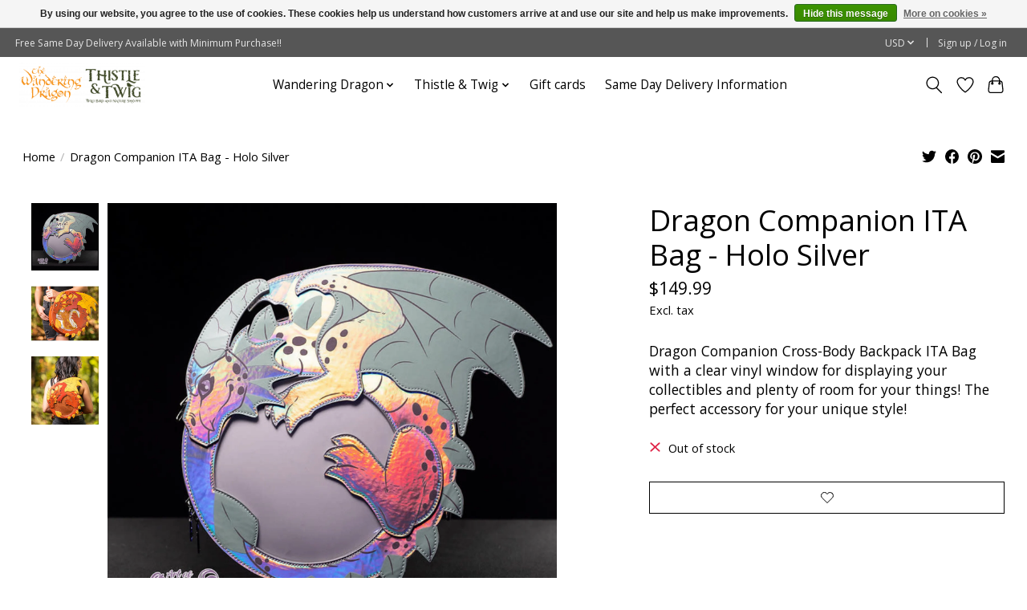

--- FILE ---
content_type: text/html;charset=utf-8
request_url: https://the-wandering-dragon-game-shoppe.shoplightspeed.com/dragon-companion-ita-bag-holo-silver.html?source=facebook
body_size: 15083
content:
<!DOCTYPE html>
<html lang="us">
  <head>
    <meta charset="utf-8"/>
<!-- [START] 'blocks/head.rain' -->
<!--

  (c) 2008-2026 Lightspeed Netherlands B.V.
  http://www.lightspeedhq.com
  Generated: 27-01-2026 @ 14:41:56

-->
<link rel="canonical" href="https://the-wandering-dragon-game-shoppe.shoplightspeed.com/dragon-companion-ita-bag-holo-silver.html"/>
<link rel="alternate" href="https://the-wandering-dragon-game-shoppe.shoplightspeed.com/index.rss" type="application/rss+xml" title="New products"/>
<link href="https://cdn.shoplightspeed.com/assets/cookielaw.css?2025-02-20" rel="stylesheet" type="text/css"/>
<meta name="robots" content="noodp,noydir"/>
<meta name="google-site-verification" content="_DL_t-HR5kwWIn1rGyIjhALaQeyVZBm6dyUfg7fOtoc"/>
<meta property="og:url" content="https://the-wandering-dragon-game-shoppe.shoplightspeed.com/dragon-companion-ita-bag-holo-silver.html?source=facebook"/>
<meta property="og:site_name" content="The Wandering Dragon Game Shoppe | Thistle &amp; Twig Wild Bird and Nature Shoppe"/>
<meta property="og:title" content="Dragon Companion ITA Bag - Holo Silver"/>
<meta property="og:description" content="Dragon Companion Cross-Body Backpack ITA Bag with a clear vinyl window for displaying your collectibles and plenty of room for your things! The perfect acces..."/>
<meta property="og:image" content="https://cdn.shoplightspeed.com/shops/635376/files/52426117/dragon-companion-ita-bag-holo-silver.jpg"/>
<script>
UA-166038024-2
</script>
<!--[if lt IE 9]>
<script src="https://cdn.shoplightspeed.com/assets/html5shiv.js?2025-02-20"></script>
<![endif]-->
<!-- [END] 'blocks/head.rain' -->
    
    
    <title>Dragon Companion ITA Bag - Holo Silver - The Wandering Dragon Game Shoppe | Thistle &amp; Twig Wild Bird and Nature Shoppe</title>
    <meta name="description" content="Dragon Companion Cross-Body Backpack ITA Bag with a clear vinyl window for displaying your collectibles and plenty of room for your things! The perfect acces..." />
    <meta name="keywords" content="ITA Bag, ITA Bag Backpack, Pin Bag, ITA Bag Crossbody with Insert, Clear Vinyl Display Window" />
    <meta http-equiv="X-UA-Compatible" content="IE=edge">
    <meta name="viewport" content="width=device-width, initial-scale=1">
    <meta name="apple-mobile-web-app-capable" content="yes">
    <meta name="apple-mobile-web-app-status-bar-style" content="black">
    
    <script>document.getElementsByTagName("html")[0].className += " js";</script>

    <link rel="shortcut icon" href="https://cdn.shoplightspeed.com/shops/635376/themes/13296/v/376116/assets/favicon.png?20211114072113" type="image/x-icon" />
    <link href='//fonts.googleapis.com/css?family=Open%20Sans:400,300,600&display=swap' rel='stylesheet' type='text/css'>
    <link href='//fonts.googleapis.com/css?family=Open%20Sans:400,300,600&display=swap' rel='stylesheet' type='text/css'>
    <link rel="stylesheet" href="https://cdn.shoplightspeed.com/assets/gui-2-0.css?2025-02-20" />
    <link rel="stylesheet" href="https://cdn.shoplightspeed.com/assets/gui-responsive-2-0.css?2025-02-20" />
    <link id="lightspeedframe" rel="stylesheet" href="https://cdn.shoplightspeed.com/shops/635376/themes/13296/assets/style.css?2024123000132720210104183204" />
    <!-- browsers not supporting CSS variables -->
    <script>
      if(!('CSS' in window) || !CSS.supports('color', 'var(--color-var)')) {var cfStyle = document.getElementById('lightspeedframe');if(cfStyle) {var href = cfStyle.getAttribute('href');href = href.replace('style.css', 'style-fallback.css');cfStyle.setAttribute('href', href);}}
    </script>
    <link rel="stylesheet" href="https://cdn.shoplightspeed.com/shops/635376/themes/13296/assets/settings.css?2024123000132720210104183204" />
    <link rel="stylesheet" href="https://cdn.shoplightspeed.com/shops/635376/themes/13296/assets/custom.css?2024123000132720210104183204" />

    <script src="https://cdn.shoplightspeed.com/assets/jquery-3-7-1.js?2025-02-20"></script>
    <script src="https://cdn.shoplightspeed.com/assets/jquery-ui-1-14-1.js?2025-02-20"></script>

  </head>
  <body>
    
          <header class="main-header main-header--mobile js-main-header position-relative">
  <div class="main-header__top-section">
    <div class="main-header__nav-grid justify-between@md container max-width-lg text-xs padding-y-xxs">
      <div>Free Same Day Delivery Available with Minimum Purchase!!</div>
      <ul class="main-header__list flex-grow flex-basis-0 justify-end@md display@md">        
                
                <li class="main-header__item">
          <a href="#0" class="main-header__link">
            <span class="text-uppercase">usd</span>
            <svg class="main-header__dropdown-icon icon" viewBox="0 0 16 16"><polygon fill="currentColor" points="8,11.4 2.6,6 4,4.6 8,8.6 12,4.6 13.4,6 "></polygon></svg>
          </a>
          <ul class="main-header__dropdown">
                        <li><a href="https://the-wandering-dragon-game-shoppe.shoplightspeed.com/session/currency/usd/" class="main-header__dropdown-link" aria-current="true" aria-label="Switch to usd currency" title="usd">USD</a></li>
                        <li><a href="https://the-wandering-dragon-game-shoppe.shoplightspeed.com/session/currency/cad/" class="main-header__dropdown-link" aria-label="Switch to cad currency" title="cad">CAD</a></li>
                      </ul>
        </li>
                        <li class="main-header__item separator"></li>
                <li class="main-header__item"><a href="https://the-wandering-dragon-game-shoppe.shoplightspeed.com/account/" class="main-header__link" title="My account">Sign up / Log in</a></li>
      </ul>
    </div>
  </div>
  <div class="main-header__mobile-content container max-width-lg">
          <a href="https://the-wandering-dragon-game-shoppe.shoplightspeed.com/" class="main-header__logo" title="Wandering Dragon Board Games, RPGs, Puzzles, Gifts &amp; Coffee">
        <img src="https://cdn.shoplightspeed.com/shops/635376/themes/13296/v/376113/assets/logo.png?20211114071317" alt="Wandering Dragon Board Games, RPGs, Puzzles, Gifts &amp; Coffee">
              </a>
        
    <div class="flex items-center">
            <a href="https://the-wandering-dragon-game-shoppe.shoplightspeed.com/account/wishlist/" class="main-header__mobile-btn js-tab-focus">
        <svg class="icon" viewBox="0 0 24 25" fill="none"><title>Go to wishlist</title><path d="M11.3785 4.50387L12 5.42378L12.6215 4.50387C13.6598 2.96698 15.4376 1.94995 17.4545 1.94995C20.65 1.94995 23.232 4.49701 23.25 7.6084C23.2496 8.53335 22.927 9.71432 22.3056 11.056C21.689 12.3875 20.8022 13.8258 19.7333 15.249C17.6019 18.0872 14.7978 20.798 12.0932 22.4477L12 22.488L11.9068 22.4477C9.20215 20.798 6.3981 18.0872 4.26667 15.249C3.1978 13.8258 2.31101 12.3875 1.69437 11.056C1.07303 9.71436 0.750466 8.53342 0.75 7.60848C0.767924 4.49706 3.34993 1.94995 6.54545 1.94995C8.56242 1.94995 10.3402 2.96698 11.3785 4.50387Z" stroke="currentColor" stroke-width="1.5" fill="none"/></svg>
        <span class="sr-only">Wish List</span>
      </a>
            <button class="reset main-header__mobile-btn js-tab-focus" aria-controls="cartDrawer">
        <svg class="icon" viewBox="0 0 24 25" fill="none"><title>Toggle cart</title><path d="M2.90171 9.65153C3.0797 8.00106 4.47293 6.75 6.13297 6.75H17.867C19.527 6.75 20.9203 8.00105 21.0982 9.65153L22.1767 19.6515C22.3839 21.5732 20.8783 23.25 18.9454 23.25H5.05454C3.1217 23.25 1.61603 21.5732 1.82328 19.6515L2.90171 9.65153Z" stroke="currentColor" stroke-width="1.5" fill="none"/>
        <path d="M7.19995 9.6001V5.7001C7.19995 2.88345 9.4833 0.600098 12.3 0.600098C15.1166 0.600098 17.4 2.88345 17.4 5.7001V9.6001" stroke="currentColor" stroke-width="1.5" fill="none"/>
        <circle cx="7.19996" cy="10.2001" r="1.8" fill="currentColor"/>
        <ellipse cx="17.4" cy="10.2001" rx="1.8" ry="1.8" fill="currentColor"/></svg>
        <span class="sr-only">Cart</span>
              </button>

      <button class="reset anim-menu-btn js-anim-menu-btn main-header__nav-control js-tab-focus" aria-label="Toggle menu">
        <i class="anim-menu-btn__icon anim-menu-btn__icon--close" aria-hidden="true"></i>
      </button>
    </div>
  </div>

  <div class="main-header__nav" role="navigation">
    <div class="main-header__nav-grid justify-between@md container max-width-lg">
      <div class="main-header__nav-logo-wrapper flex-shrink-0">
        
                  <a href="https://the-wandering-dragon-game-shoppe.shoplightspeed.com/" class="main-header__logo" title="Wandering Dragon Board Games, RPGs, Puzzles, Gifts &amp; Coffee">
            <img src="https://cdn.shoplightspeed.com/shops/635376/themes/13296/v/376113/assets/logo.png?20211114071317" alt="Wandering Dragon Board Games, RPGs, Puzzles, Gifts &amp; Coffee">
                      </a>
              </div>
      
      <form action="https://the-wandering-dragon-game-shoppe.shoplightspeed.com/search/" method="get" role="search" class="padding-y-md hide@md">
        <label class="sr-only" for="searchInputMobile">Search</label>
        <input class="header-v3__nav-form-control form-control width-100%" value="" autocomplete="off" type="search" name="q" id="searchInputMobile" placeholder="Search...">
      </form>

      <ul class="main-header__list flex-grow flex-basis-0 flex-wrap justify-center@md">
        
        
                <li class="main-header__item js-main-nav__item">
          <a class="main-header__link js-main-nav__control" href="https://the-wandering-dragon-game-shoppe.shoplightspeed.com/wandering-dragon/">
            <span>Wandering Dragon</span>            <svg class="main-header__dropdown-icon icon" viewBox="0 0 16 16"><polygon fill="currentColor" points="8,11.4 2.6,6 4,4.6 8,8.6 12,4.6 13.4,6 "></polygon></svg>                        <i class="main-header__arrow-icon" aria-hidden="true">
              <svg class="icon" viewBox="0 0 16 16">
                <g class="icon__group" fill="none" stroke="currentColor" stroke-linecap="square" stroke-miterlimit="10" stroke-width="2">
                  <path d="M2 2l12 12" />
                  <path d="M14 2L2 14" />
                </g>
              </svg>
            </i>
                        
          </a>
                    <ul class="main-header__dropdown">
            <li class="main-header__dropdown-item"><a href="https://the-wandering-dragon-game-shoppe.shoplightspeed.com/wandering-dragon/" class="main-header__dropdown-link hide@md">All Wandering Dragon</a></li>
                        <li class="main-header__dropdown-item">
              <a class="main-header__dropdown-link" href="https://the-wandering-dragon-game-shoppe.shoplightspeed.com/wandering-dragon/preorders/">
                Preorders
                                              </a>

                          </li>
                        <li class="main-header__dropdown-item">
              <a class="main-header__dropdown-link" href="https://the-wandering-dragon-game-shoppe.shoplightspeed.com/wandering-dragon/dragon-cache-used-games/">
                Dragon Cache Used Games
                                              </a>

                          </li>
                        <li class="main-header__dropdown-item">
              <a class="main-header__dropdown-link" href="https://the-wandering-dragon-game-shoppe.shoplightspeed.com/wandering-dragon/gift-card/">
                Gift Card
                                              </a>

                          </li>
                        <li class="main-header__dropdown-item">
              <a class="main-header__dropdown-link" href="https://the-wandering-dragon-game-shoppe.shoplightspeed.com/wandering-dragon/delivery-information/">
                Delivery Information
                                              </a>

                          </li>
                        <li class="main-header__dropdown-item js-main-nav__item position-relative">
              <a class="main-header__dropdown-link js-main-nav__control flex justify-between " href="https://the-wandering-dragon-game-shoppe.shoplightspeed.com/wandering-dragon/accessories/">
                Accessories
                <svg class="dropdown__desktop-icon icon" aria-hidden="true" viewBox="0 0 12 12"><polyline stroke-width="1" stroke="currentColor" fill="none" stroke-linecap="round" stroke-linejoin="round" points="3.5 0.5 9.5 6 3.5 11.5"></polyline></svg>                                <i class="main-header__arrow-icon" aria-hidden="true">
                  <svg class="icon" viewBox="0 0 16 16">
                    <g class="icon__group" fill="none" stroke="currentColor" stroke-linecap="square" stroke-miterlimit="10" stroke-width="2">
                      <path d="M2 2l12 12" />
                      <path d="M14 2L2 14" />
                    </g>
                  </svg>
                </i>
                              </a>

                            <ul class="main-header__dropdown">
                <li><a href="https://the-wandering-dragon-game-shoppe.shoplightspeed.com/wandering-dragon/accessories/" class="main-header__dropdown-link hide@md">All Accessories</a></li>
                                <li><a class="main-header__dropdown-link" href="https://the-wandering-dragon-game-shoppe.shoplightspeed.com/wandering-dragon/accessories/gaming-tokens/">Gaming Tokens</a></li>
                              </ul>
                          </li>
                        <li class="main-header__dropdown-item">
              <a class="main-header__dropdown-link" href="https://the-wandering-dragon-game-shoppe.shoplightspeed.com/wandering-dragon/board-card-and-dice-games/">
                Board, Card and Dice Games
                                              </a>

                          </li>
                        <li class="main-header__dropdown-item">
              <a class="main-header__dropdown-link" href="https://the-wandering-dragon-game-shoppe.shoplightspeed.com/wandering-dragon/books/">
                Books
                                              </a>

                          </li>
                        <li class="main-header__dropdown-item">
              <a class="main-header__dropdown-link" href="https://the-wandering-dragon-game-shoppe.shoplightspeed.com/wandering-dragon/childrens-and-family-games/">
                Children&#039;s and Family Games
                                              </a>

                          </li>
                        <li class="main-header__dropdown-item">
              <a class="main-header__dropdown-link" href="https://the-wandering-dragon-game-shoppe.shoplightspeed.com/wandering-dragon/classic-games/">
                Classic Games
                                              </a>

                          </li>
                        <li class="main-header__dropdown-item js-main-nav__item position-relative">
              <a class="main-header__dropdown-link js-main-nav__control flex justify-between " href="https://the-wandering-dragon-game-shoppe.shoplightspeed.com/wandering-dragon/collectible-card-games/">
                Collectible Card Games
                <svg class="dropdown__desktop-icon icon" aria-hidden="true" viewBox="0 0 12 12"><polyline stroke-width="1" stroke="currentColor" fill="none" stroke-linecap="round" stroke-linejoin="round" points="3.5 0.5 9.5 6 3.5 11.5"></polyline></svg>                                <i class="main-header__arrow-icon" aria-hidden="true">
                  <svg class="icon" viewBox="0 0 16 16">
                    <g class="icon__group" fill="none" stroke="currentColor" stroke-linecap="square" stroke-miterlimit="10" stroke-width="2">
                      <path d="M2 2l12 12" />
                      <path d="M14 2L2 14" />
                    </g>
                  </svg>
                </i>
                              </a>

                            <ul class="main-header__dropdown">
                <li><a href="https://the-wandering-dragon-game-shoppe.shoplightspeed.com/wandering-dragon/collectible-card-games/" class="main-header__dropdown-link hide@md">All Collectible Card Games</a></li>
                                <li><a class="main-header__dropdown-link" href="https://the-wandering-dragon-game-shoppe.shoplightspeed.com/wandering-dragon/collectible-card-games/disney-lorcana/">Disney Lorcana</a></li>
                                <li><a class="main-header__dropdown-link" href="https://the-wandering-dragon-game-shoppe.shoplightspeed.com/wandering-dragon/collectible-card-games/keyforge/">KeyForge</a></li>
                                <li><a class="main-header__dropdown-link" href="https://the-wandering-dragon-game-shoppe.shoplightspeed.com/wandering-dragon/collectible-card-games/flesh-and-blood/">Flesh and Blood</a></li>
                                <li><a class="main-header__dropdown-link" href="https://the-wandering-dragon-game-shoppe.shoplightspeed.com/wandering-dragon/collectible-card-games/one-piece/">One Piece</a></li>
                                <li><a class="main-header__dropdown-link" href="https://the-wandering-dragon-game-shoppe.shoplightspeed.com/wandering-dragon/collectible-card-games/altered/">Altered</a></li>
                                <li><a class="main-header__dropdown-link" href="https://the-wandering-dragon-game-shoppe.shoplightspeed.com/wandering-dragon/collectible-card-games/magic-the-gathering/">Magic: The Gathering</a></li>
                                <li><a class="main-header__dropdown-link" href="https://the-wandering-dragon-game-shoppe.shoplightspeed.com/wandering-dragon/collectible-card-games/pokemon/">Pokemon</a></li>
                                <li><a class="main-header__dropdown-link" href="https://the-wandering-dragon-game-shoppe.shoplightspeed.com/wandering-dragon/collectible-card-games/star-wars-unlimited/">Star Wars Unlimited</a></li>
                                <li><a class="main-header__dropdown-link" href="https://the-wandering-dragon-game-shoppe.shoplightspeed.com/wandering-dragon/collectible-card-games/universus/">UniVersus</a></li>
                              </ul>
                          </li>
                        <li class="main-header__dropdown-item">
              <a class="main-header__dropdown-link" href="https://the-wandering-dragon-game-shoppe.shoplightspeed.com/wandering-dragon/collectible-statues-and-replicas/">
                Collectible Statues and Replicas
                                              </a>

                          </li>
                        <li class="main-header__dropdown-item">
              <a class="main-header__dropdown-link" href="https://the-wandering-dragon-game-shoppe.shoplightspeed.com/wandering-dragon/cosplay-and-costume-accessories/">
                Cosplay and Costume Accessories
                                              </a>

                          </li>
                        <li class="main-header__dropdown-item js-main-nav__item position-relative">
              <a class="main-header__dropdown-link js-main-nav__control flex justify-between " href="https://the-wandering-dragon-game-shoppe.shoplightspeed.com/wandering-dragon/dice/">
                Dice
                <svg class="dropdown__desktop-icon icon" aria-hidden="true" viewBox="0 0 12 12"><polyline stroke-width="1" stroke="currentColor" fill="none" stroke-linecap="round" stroke-linejoin="round" points="3.5 0.5 9.5 6 3.5 11.5"></polyline></svg>                                <i class="main-header__arrow-icon" aria-hidden="true">
                  <svg class="icon" viewBox="0 0 16 16">
                    <g class="icon__group" fill="none" stroke="currentColor" stroke-linecap="square" stroke-miterlimit="10" stroke-width="2">
                      <path d="M2 2l12 12" />
                      <path d="M14 2L2 14" />
                    </g>
                  </svg>
                </i>
                              </a>

                            <ul class="main-header__dropdown">
                <li><a href="https://the-wandering-dragon-game-shoppe.shoplightspeed.com/wandering-dragon/dice/" class="main-header__dropdown-link hide@md">All Dice</a></li>
                                <li><a class="main-header__dropdown-link" href="https://the-wandering-dragon-game-shoppe.shoplightspeed.com/wandering-dragon/dice/curiosities/">Curiosities</a></li>
                                <li><a class="main-header__dropdown-link" href="https://the-wandering-dragon-game-shoppe.shoplightspeed.com/wandering-dragon/dice/polyhedral-dice-sets/">Polyhedral Dice Sets</a></li>
                                <li><a class="main-header__dropdown-link" href="https://the-wandering-dragon-game-shoppe.shoplightspeed.com/wandering-dragon/dice/d6-dice-sets/">d6 Dice Sets</a></li>
                                <li><a class="main-header__dropdown-link" href="https://the-wandering-dragon-game-shoppe.shoplightspeed.com/wandering-dragon/dice/mystery-dice/">Mystery Dice</a></li>
                                <li><a class="main-header__dropdown-link" href="https://the-wandering-dragon-game-shoppe.shoplightspeed.com/wandering-dragon/dice/oversize-dice/">Oversize Dice</a></li>
                                <li><a class="main-header__dropdown-link" href="https://the-wandering-dragon-game-shoppe.shoplightspeed.com/wandering-dragon/dice/tiny-dice/">Tiny Dice</a></li>
                                <li><a class="main-header__dropdown-link" href="https://the-wandering-dragon-game-shoppe.shoplightspeed.com/wandering-dragon/dice/metal-dice/">Metal Dice</a></li>
                                <li><a class="main-header__dropdown-link" href="https://the-wandering-dragon-game-shoppe.shoplightspeed.com/wandering-dragon/dice/d100-dice/">d100 Dice</a></li>
                                <li><a class="main-header__dropdown-link" href="https://the-wandering-dragon-game-shoppe.shoplightspeed.com/wandering-dragon/dice/advent-calendar/">Advent Calendar</a></li>
                                <li><a class="main-header__dropdown-link" href="https://the-wandering-dragon-game-shoppe.shoplightspeed.com/wandering-dragon/dice/themed-d6-dice-sets/">Themed d6 Dice Sets</a></li>
                                <li><a class="main-header__dropdown-link" href="https://the-wandering-dragon-game-shoppe.shoplightspeed.com/wandering-dragon/dice/fudge-dice/">Fudge Dice</a></li>
                                <li><a class="main-header__dropdown-link" href="https://the-wandering-dragon-game-shoppe.shoplightspeed.com/wandering-dragon/dice/12mm-d6-dice-sets/">12mm d6 Dice Sets</a></li>
                                <li><a class="main-header__dropdown-link" href="https://the-wandering-dragon-game-shoppe.shoplightspeed.com/wandering-dragon/dice/16mm-d6-dice-sets/">16mm d6 Dice Sets</a></li>
                                <li><a class="main-header__dropdown-link" href="https://the-wandering-dragon-game-shoppe.shoplightspeed.com/wandering-dragon/dice/rpg-dice-sets/">RPG Dice Sets</a></li>
                                <li><a class="main-header__dropdown-link" href="https://the-wandering-dragon-game-shoppe.shoplightspeed.com/wandering-dragon/dice/d20-single/">d20 Single</a></li>
                              </ul>
                          </li>
                        <li class="main-header__dropdown-item js-main-nav__item position-relative">
              <a class="main-header__dropdown-link js-main-nav__control flex justify-between " href="https://the-wandering-dragon-game-shoppe.shoplightspeed.com/wandering-dragon/dice-accessories/">
                Dice Accessories
                <svg class="dropdown__desktop-icon icon" aria-hidden="true" viewBox="0 0 12 12"><polyline stroke-width="1" stroke="currentColor" fill="none" stroke-linecap="round" stroke-linejoin="round" points="3.5 0.5 9.5 6 3.5 11.5"></polyline></svg>                                <i class="main-header__arrow-icon" aria-hidden="true">
                  <svg class="icon" viewBox="0 0 16 16">
                    <g class="icon__group" fill="none" stroke="currentColor" stroke-linecap="square" stroke-miterlimit="10" stroke-width="2">
                      <path d="M2 2l12 12" />
                      <path d="M14 2L2 14" />
                    </g>
                  </svg>
                </i>
                              </a>

                            <ul class="main-header__dropdown">
                <li><a href="https://the-wandering-dragon-game-shoppe.shoplightspeed.com/wandering-dragon/dice-accessories/" class="main-header__dropdown-link hide@md">All Dice Accessories</a></li>
                                <li><a class="main-header__dropdown-link" href="https://the-wandering-dragon-game-shoppe.shoplightspeed.com/wandering-dragon/dice-accessories/dice-bags/">Dice Bags</a></li>
                                <li><a class="main-header__dropdown-link" href="https://the-wandering-dragon-game-shoppe.shoplightspeed.com/wandering-dragon/dice-accessories/dice-cases/">Dice Cases</a></li>
                                <li><a class="main-header__dropdown-link" href="https://the-wandering-dragon-game-shoppe.shoplightspeed.com/wandering-dragon/dice-accessories/dice-cups/">Dice Cups</a></li>
                                <li><a class="main-header__dropdown-link" href="https://the-wandering-dragon-game-shoppe.shoplightspeed.com/wandering-dragon/dice-accessories/dice-jail/">Dice Jail</a></li>
                                <li><a class="main-header__dropdown-link" href="https://the-wandering-dragon-game-shoppe.shoplightspeed.com/wandering-dragon/dice-accessories/dice-towers/">Dice Towers</a></li>
                                <li><a class="main-header__dropdown-link" href="https://the-wandering-dragon-game-shoppe.shoplightspeed.com/wandering-dragon/dice-accessories/dice-trays/">Dice Trays</a></li>
                              </ul>
                          </li>
                        <li class="main-header__dropdown-item js-main-nav__item position-relative">
              <a class="main-header__dropdown-link js-main-nav__control flex justify-between " href="https://the-wandering-dragon-game-shoppe.shoplightspeed.com/wandering-dragon/games-workshop/">
                Games Workshop
                <svg class="dropdown__desktop-icon icon" aria-hidden="true" viewBox="0 0 12 12"><polyline stroke-width="1" stroke="currentColor" fill="none" stroke-linecap="round" stroke-linejoin="round" points="3.5 0.5 9.5 6 3.5 11.5"></polyline></svg>                                <i class="main-header__arrow-icon" aria-hidden="true">
                  <svg class="icon" viewBox="0 0 16 16">
                    <g class="icon__group" fill="none" stroke="currentColor" stroke-linecap="square" stroke-miterlimit="10" stroke-width="2">
                      <path d="M2 2l12 12" />
                      <path d="M14 2L2 14" />
                    </g>
                  </svg>
                </i>
                              </a>

                            <ul class="main-header__dropdown">
                <li><a href="https://the-wandering-dragon-game-shoppe.shoplightspeed.com/wandering-dragon/games-workshop/" class="main-header__dropdown-link hide@md">All Games Workshop</a></li>
                                <li><a class="main-header__dropdown-link" href="https://the-wandering-dragon-game-shoppe.shoplightspeed.com/wandering-dragon/games-workshop/black-library/">Black Library</a></li>
                                <li><a class="main-header__dropdown-link" href="https://the-wandering-dragon-game-shoppe.shoplightspeed.com/wandering-dragon/games-workshop/age-of-sigmar/">Age of Sigmar</a></li>
                                <li><a class="main-header__dropdown-link" href="https://the-wandering-dragon-game-shoppe.shoplightspeed.com/wandering-dragon/games-workshop/white-dwarf/">White Dwarf</a></li>
                                <li><a class="main-header__dropdown-link" href="https://the-wandering-dragon-game-shoppe.shoplightspeed.com/wandering-dragon/games-workshop/the-old-world/">The Old World</a></li>
                                <li><a class="main-header__dropdown-link" href="https://the-wandering-dragon-game-shoppe.shoplightspeed.com/wandering-dragon/games-workshop/warhammer-40000/">Warhammer 40,000</a></li>
                                <li><a class="main-header__dropdown-link" href="https://the-wandering-dragon-game-shoppe.shoplightspeed.com/wandering-dragon/games-workshop/gaming-accessories/">Gaming Accessories</a></li>
                                <li><a class="main-header__dropdown-link" href="https://the-wandering-dragon-game-shoppe.shoplightspeed.com/wandering-dragon/games-workshop/painting-and-modeling/">Painting and Modeling</a></li>
                                <li><a class="main-header__dropdown-link" href="https://the-wandering-dragon-game-shoppe.shoplightspeed.com/wandering-dragon/games-workshop/terrain-and-scenery/">Terrain and Scenery</a></li>
                                <li><a class="main-header__dropdown-link" href="https://the-wandering-dragon-game-shoppe.shoplightspeed.com/wandering-dragon/games-workshop/middle-earth/">Middle-earth</a></li>
                                <li><a class="main-header__dropdown-link" href="https://the-wandering-dragon-game-shoppe.shoplightspeed.com/wandering-dragon/games-workshop/boxed-games/">Boxed Games</a></li>
                                <li><a class="main-header__dropdown-link" href="https://the-wandering-dragon-game-shoppe.shoplightspeed.com/wandering-dragon/games-workshop/adeptus-titanicus/">Adeptus Titanicus</a></li>
                                <li><a class="main-header__dropdown-link" href="https://the-wandering-dragon-game-shoppe.shoplightspeed.com/wandering-dragon/games-workshop/blood-bowl/">Blood Bowl</a></li>
                                <li><a class="main-header__dropdown-link" href="https://the-wandering-dragon-game-shoppe.shoplightspeed.com/wandering-dragon/games-workshop/kill-team/">Kill Team</a></li>
                                <li><a class="main-header__dropdown-link" href="https://the-wandering-dragon-game-shoppe.shoplightspeed.com/wandering-dragon/games-workshop/necromunda/">Necromunda</a></li>
                                <li><a class="main-header__dropdown-link" href="https://the-wandering-dragon-game-shoppe.shoplightspeed.com/wandering-dragon/games-workshop/warcry/">Warcry</a></li>
                                <li><a class="main-header__dropdown-link" href="https://the-wandering-dragon-game-shoppe.shoplightspeed.com/wandering-dragon/games-workshop/warhammer-quest/">Warhammer Quest</a></li>
                                <li><a class="main-header__dropdown-link" href="https://the-wandering-dragon-game-shoppe.shoplightspeed.com/wandering-dragon/games-workshop/warhammer-underworlds/">Warhammer Underworlds</a></li>
                              </ul>
                          </li>
                        <li class="main-header__dropdown-item">
              <a class="main-header__dropdown-link" href="https://the-wandering-dragon-game-shoppe.shoplightspeed.com/wandering-dragon/gundam/">
                Gundam
                                              </a>

                          </li>
                        <li class="main-header__dropdown-item">
              <a class="main-header__dropdown-link" href="https://the-wandering-dragon-game-shoppe.shoplightspeed.com/wandering-dragon/miniature-games/">
                Miniature Games
                                              </a>

                          </li>
                        <li class="main-header__dropdown-item">
              <a class="main-header__dropdown-link" href="https://the-wandering-dragon-game-shoppe.shoplightspeed.com/wandering-dragon/miniatures/">
                Miniatures
                                              </a>

                          </li>
                        <li class="main-header__dropdown-item">
              <a class="main-header__dropdown-link" href="https://the-wandering-dragon-game-shoppe.shoplightspeed.com/wandering-dragon/unpainted-miniatures/">
                Unpainted Miniatures
                                              </a>

                          </li>
                        <li class="main-header__dropdown-item">
              <a class="main-header__dropdown-link" href="https://the-wandering-dragon-game-shoppe.shoplightspeed.com/wandering-dragon/mystery-games/">
                Mystery Games
                                              </a>

                          </li>
                        <li class="main-header__dropdown-item">
              <a class="main-header__dropdown-link" href="https://the-wandering-dragon-game-shoppe.shoplightspeed.com/wandering-dragon/painting-and-modeling/">
                Painting and Modeling
                                              </a>

                          </li>
                        <li class="main-header__dropdown-item">
              <a class="main-header__dropdown-link" href="https://the-wandering-dragon-game-shoppe.shoplightspeed.com/wandering-dragon/party-games/">
                Party Games
                                              </a>

                          </li>
                        <li class="main-header__dropdown-item">
              <a class="main-header__dropdown-link" href="https://the-wandering-dragon-game-shoppe.shoplightspeed.com/wandering-dragon/playing-cards/">
                Playing Cards
                                              </a>

                          </li>
                        <li class="main-header__dropdown-item js-main-nav__item position-relative">
              <a class="main-header__dropdown-link js-main-nav__control flex justify-between " href="https://the-wandering-dragon-game-shoppe.shoplightspeed.com/wandering-dragon/puzzles/">
                Puzzles
                <svg class="dropdown__desktop-icon icon" aria-hidden="true" viewBox="0 0 12 12"><polyline stroke-width="1" stroke="currentColor" fill="none" stroke-linecap="round" stroke-linejoin="round" points="3.5 0.5 9.5 6 3.5 11.5"></polyline></svg>                                <i class="main-header__arrow-icon" aria-hidden="true">
                  <svg class="icon" viewBox="0 0 16 16">
                    <g class="icon__group" fill="none" stroke="currentColor" stroke-linecap="square" stroke-miterlimit="10" stroke-width="2">
                      <path d="M2 2l12 12" />
                      <path d="M14 2L2 14" />
                    </g>
                  </svg>
                </i>
                              </a>

                            <ul class="main-header__dropdown">
                <li><a href="https://the-wandering-dragon-game-shoppe.shoplightspeed.com/wandering-dragon/puzzles/" class="main-header__dropdown-link hide@md">All Puzzles</a></li>
                                <li><a class="main-header__dropdown-link" href="https://the-wandering-dragon-game-shoppe.shoplightspeed.com/wandering-dragon/puzzles/25-pieces/">25+ Pieces</a></li>
                                <li><a class="main-header__dropdown-link" href="https://the-wandering-dragon-game-shoppe.shoplightspeed.com/wandering-dragon/puzzles/100-pieces/">100 Pieces</a></li>
                                <li><a class="main-header__dropdown-link" href="https://the-wandering-dragon-game-shoppe.shoplightspeed.com/wandering-dragon/puzzles/200-pieces/">200 Pieces</a></li>
                                <li><a class="main-header__dropdown-link" href="https://the-wandering-dragon-game-shoppe.shoplightspeed.com/wandering-dragon/puzzles/300-pieces/">300 Pieces</a></li>
                                <li><a class="main-header__dropdown-link" href="https://the-wandering-dragon-game-shoppe.shoplightspeed.com/wandering-dragon/puzzles/300-pieces-large-format/">300 Pieces Large Format</a></li>
                                <li><a class="main-header__dropdown-link" href="https://the-wandering-dragon-game-shoppe.shoplightspeed.com/wandering-dragon/puzzles/500-pieces/">500 Pieces</a></li>
                                <li><a class="main-header__dropdown-link" href="https://the-wandering-dragon-game-shoppe.shoplightspeed.com/wandering-dragon/puzzles/500-pieces-large-format/">500 Pieces Large Format</a></li>
                                <li><a class="main-header__dropdown-link" href="https://the-wandering-dragon-game-shoppe.shoplightspeed.com/wandering-dragon/puzzles/750-pieces/">750 Pieces</a></li>
                                <li><a class="main-header__dropdown-link" href="https://the-wandering-dragon-game-shoppe.shoplightspeed.com/wandering-dragon/puzzles/750-pieces-large-format/">750 Pieces Large Format</a></li>
                                <li><a class="main-header__dropdown-link" href="https://the-wandering-dragon-game-shoppe.shoplightspeed.com/wandering-dragon/puzzles/1000-pieces/">1000 Pieces</a></li>
                                <li><a class="main-header__dropdown-link" href="https://the-wandering-dragon-game-shoppe.shoplightspeed.com/wandering-dragon/puzzles/1500-pieces/">1500 Pieces</a></li>
                                <li><a class="main-header__dropdown-link" href="https://the-wandering-dragon-game-shoppe.shoplightspeed.com/wandering-dragon/puzzles/2000-pieces/">2000 Pieces</a></li>
                                <li><a class="main-header__dropdown-link" href="https://the-wandering-dragon-game-shoppe.shoplightspeed.com/wandering-dragon/puzzles/3000-pieces/">3000 Pieces</a></li>
                                <li><a class="main-header__dropdown-link" href="https://the-wandering-dragon-game-shoppe.shoplightspeed.com/wandering-dragon/puzzles/5000-pieces/">5000 Pieces</a></li>
                                <li><a class="main-header__dropdown-link" href="https://the-wandering-dragon-game-shoppe.shoplightspeed.com/wandering-dragon/puzzles/9000-pieces/">9000 Pieces</a></li>
                                <li><a class="main-header__dropdown-link" href="https://the-wandering-dragon-game-shoppe.shoplightspeed.com/wandering-dragon/puzzles/18000-pieces/">18000 Pieces</a></li>
                                <li><a class="main-header__dropdown-link" href="https://the-wandering-dragon-game-shoppe.shoplightspeed.com/wandering-dragon/puzzles/40000-pieces/">40000 Pieces</a></li>
                                <li><a class="main-header__dropdown-link" href="https://the-wandering-dragon-game-shoppe.shoplightspeed.com/wandering-dragon/puzzles/accessories/">Accessories</a></li>
                                <li><a class="main-header__dropdown-link" href="https://the-wandering-dragon-game-shoppe.shoplightspeed.com/wandering-dragon/puzzles/challenge-puzzles/">Challenge Puzzles</a></li>
                                <li><a class="main-header__dropdown-link" href="https://the-wandering-dragon-game-shoppe.shoplightspeed.com/wandering-dragon/puzzles/childrens-puzzles/">Children&#039;s Puzzles</a></li>
                                <li><a class="main-header__dropdown-link" href="https://the-wandering-dragon-game-shoppe.shoplightspeed.com/wandering-dragon/puzzles/christmas-puzzles/">Christmas Puzzles</a></li>
                                <li><a class="main-header__dropdown-link" href="https://the-wandering-dragon-game-shoppe.shoplightspeed.com/wandering-dragon/puzzles/escape-puzzles/">Escape Puzzles</a></li>
                                <li><a class="main-header__dropdown-link" href="https://the-wandering-dragon-game-shoppe.shoplightspeed.com/wandering-dragon/puzzles/holiday-puzzles/">Holiday Puzzles</a></li>
                                <li><a class="main-header__dropdown-link" href="https://the-wandering-dragon-game-shoppe.shoplightspeed.com/wandering-dragon/puzzles/wood-puzzles/">Wood Puzzles</a></li>
                                <li><a class="main-header__dropdown-link" href="https://the-wandering-dragon-game-shoppe.shoplightspeed.com/wandering-dragon/puzzles/mini-puzzles/">Mini Puzzles</a></li>
                                <li><a class="main-header__dropdown-link" href="https://the-wandering-dragon-game-shoppe.shoplightspeed.com/wandering-dragon/puzzles/4000-pieces/">4000 Pieces</a></li>
                                <li><a class="main-header__dropdown-link" href="https://the-wandering-dragon-game-shoppe.shoplightspeed.com/wandering-dragon/puzzles/mystery-puzzles/">Mystery Puzzles</a></li>
                                <li><a class="main-header__dropdown-link" href="https://the-wandering-dragon-game-shoppe.shoplightspeed.com/wandering-dragon/puzzles/brain-teasers/">Brain Teasers</a></li>
                              </ul>
                          </li>
                        <li class="main-header__dropdown-item js-main-nav__item position-relative">
              <a class="main-header__dropdown-link js-main-nav__control flex justify-between " href="https://the-wandering-dragon-game-shoppe.shoplightspeed.com/wandering-dragon/role-playing-games/">
                Role Playing Games
                <svg class="dropdown__desktop-icon icon" aria-hidden="true" viewBox="0 0 12 12"><polyline stroke-width="1" stroke="currentColor" fill="none" stroke-linecap="round" stroke-linejoin="round" points="3.5 0.5 9.5 6 3.5 11.5"></polyline></svg>                                <i class="main-header__arrow-icon" aria-hidden="true">
                  <svg class="icon" viewBox="0 0 16 16">
                    <g class="icon__group" fill="none" stroke="currentColor" stroke-linecap="square" stroke-miterlimit="10" stroke-width="2">
                      <path d="M2 2l12 12" />
                      <path d="M14 2L2 14" />
                    </g>
                  </svg>
                </i>
                              </a>

                            <ul class="main-header__dropdown">
                <li><a href="https://the-wandering-dragon-game-shoppe.shoplightspeed.com/wandering-dragon/role-playing-games/" class="main-header__dropdown-link hide@md">All Role Playing Games</a></li>
                                <li><a class="main-header__dropdown-link" href="https://the-wandering-dragon-game-shoppe.shoplightspeed.com/wandering-dragon/role-playing-games/dm-screens/">DM Screens</a></li>
                                <li><a class="main-header__dropdown-link" href="https://the-wandering-dragon-game-shoppe.shoplightspeed.com/wandering-dragon/role-playing-games/accessories/">Accessories</a></li>
                                <li><a class="main-header__dropdown-link" href="https://the-wandering-dragon-game-shoppe.shoplightspeed.com/wandering-dragon/role-playing-games/maps-and-mats/">Maps and Mats</a></li>
                              </ul>
                          </li>
                        <li class="main-header__dropdown-item js-main-nav__item position-relative">
              <a class="main-header__dropdown-link js-main-nav__control flex justify-between " href="https://the-wandering-dragon-game-shoppe.shoplightspeed.com/wandering-dragon/sleeves-storage/">
                Sleeves &amp; Storage
                <svg class="dropdown__desktop-icon icon" aria-hidden="true" viewBox="0 0 12 12"><polyline stroke-width="1" stroke="currentColor" fill="none" stroke-linecap="round" stroke-linejoin="round" points="3.5 0.5 9.5 6 3.5 11.5"></polyline></svg>                                <i class="main-header__arrow-icon" aria-hidden="true">
                  <svg class="icon" viewBox="0 0 16 16">
                    <g class="icon__group" fill="none" stroke="currentColor" stroke-linecap="square" stroke-miterlimit="10" stroke-width="2">
                      <path d="M2 2l12 12" />
                      <path d="M14 2L2 14" />
                    </g>
                  </svg>
                </i>
                              </a>

                            <ul class="main-header__dropdown">
                <li><a href="https://the-wandering-dragon-game-shoppe.shoplightspeed.com/wandering-dragon/sleeves-storage/" class="main-header__dropdown-link hide@md">All Sleeves &amp; Storage</a></li>
                                <li><a class="main-header__dropdown-link" href="https://the-wandering-dragon-game-shoppe.shoplightspeed.com/wandering-dragon/sleeves-storage/backpacks/">Backpacks</a></li>
                                <li><a class="main-header__dropdown-link" href="https://the-wandering-dragon-game-shoppe.shoplightspeed.com/wandering-dragon/sleeves-storage/binders/">Binders</a></li>
                                <li><a class="main-header__dropdown-link" href="https://the-wandering-dragon-game-shoppe.shoplightspeed.com/wandering-dragon/sleeves-storage/cases/">Cases</a></li>
                                <li><a class="main-header__dropdown-link" href="https://the-wandering-dragon-game-shoppe.shoplightspeed.com/wandering-dragon/sleeves-storage/deck-boxes/">Deck Boxes</a></li>
                                <li><a class="main-header__dropdown-link" href="https://the-wandering-dragon-game-shoppe.shoplightspeed.com/wandering-dragon/sleeves-storage/pages/">Pages</a></li>
                                <li><a class="main-header__dropdown-link" href="https://the-wandering-dragon-game-shoppe.shoplightspeed.com/wandering-dragon/sleeves-storage/sleeves/">Sleeves</a></li>
                                <li><a class="main-header__dropdown-link" href="https://the-wandering-dragon-game-shoppe.shoplightspeed.com/wandering-dragon/sleeves-storage/storage-box/">Storage Box</a></li>
                              </ul>
                          </li>
                        <li class="main-header__dropdown-item js-main-nav__item position-relative">
              <a class="main-header__dropdown-link js-main-nav__control flex justify-between " href="https://the-wandering-dragon-game-shoppe.shoplightspeed.com/wandering-dragon/toys/">
                Toys
                <svg class="dropdown__desktop-icon icon" aria-hidden="true" viewBox="0 0 12 12"><polyline stroke-width="1" stroke="currentColor" fill="none" stroke-linecap="round" stroke-linejoin="round" points="3.5 0.5 9.5 6 3.5 11.5"></polyline></svg>                                <i class="main-header__arrow-icon" aria-hidden="true">
                  <svg class="icon" viewBox="0 0 16 16">
                    <g class="icon__group" fill="none" stroke="currentColor" stroke-linecap="square" stroke-miterlimit="10" stroke-width="2">
                      <path d="M2 2l12 12" />
                      <path d="M14 2L2 14" />
                    </g>
                  </svg>
                </i>
                              </a>

                            <ul class="main-header__dropdown">
                <li><a href="https://the-wandering-dragon-game-shoppe.shoplightspeed.com/wandering-dragon/toys/" class="main-header__dropdown-link hide@md">All Toys</a></li>
                                <li><a class="main-header__dropdown-link" href="https://the-wandering-dragon-game-shoppe.shoplightspeed.com/wandering-dragon/toys/lego/">LEGO</a></li>
                                <li><a class="main-header__dropdown-link" href="https://the-wandering-dragon-game-shoppe.shoplightspeed.com/wandering-dragon/toys/squishable/">Squishable</a></li>
                                <li><a class="main-header__dropdown-link" href="https://the-wandering-dragon-game-shoppe.shoplightspeed.com/wandering-dragon/toys/plush/">Plush</a></li>
                                <li><a class="main-header__dropdown-link" href="https://the-wandering-dragon-game-shoppe.shoplightspeed.com/wandering-dragon/toys/figurines/">Figurines</a></li>
                              </ul>
                          </li>
                      </ul>
                  </li>
                <li class="main-header__item js-main-nav__item">
          <a class="main-header__link js-main-nav__control" href="https://the-wandering-dragon-game-shoppe.shoplightspeed.com/thistle-twig/">
            <span>Thistle &amp; Twig</span>            <svg class="main-header__dropdown-icon icon" viewBox="0 0 16 16"><polygon fill="currentColor" points="8,11.4 2.6,6 4,4.6 8,8.6 12,4.6 13.4,6 "></polygon></svg>                        <i class="main-header__arrow-icon" aria-hidden="true">
              <svg class="icon" viewBox="0 0 16 16">
                <g class="icon__group" fill="none" stroke="currentColor" stroke-linecap="square" stroke-miterlimit="10" stroke-width="2">
                  <path d="M2 2l12 12" />
                  <path d="M14 2L2 14" />
                </g>
              </svg>
            </i>
                        
          </a>
                    <ul class="main-header__dropdown">
            <li class="main-header__dropdown-item"><a href="https://the-wandering-dragon-game-shoppe.shoplightspeed.com/thistle-twig/" class="main-header__dropdown-link hide@md">All Thistle &amp; Twig</a></li>
                        <li class="main-header__dropdown-item js-main-nav__item position-relative">
              <a class="main-header__dropdown-link js-main-nav__control flex justify-between " href="https://the-wandering-dragon-game-shoppe.shoplightspeed.com/thistle-twig/backpacks-bags-wallets/">
                Backpacks - Bags - Wallets
                <svg class="dropdown__desktop-icon icon" aria-hidden="true" viewBox="0 0 12 12"><polyline stroke-width="1" stroke="currentColor" fill="none" stroke-linecap="round" stroke-linejoin="round" points="3.5 0.5 9.5 6 3.5 11.5"></polyline></svg>                                <i class="main-header__arrow-icon" aria-hidden="true">
                  <svg class="icon" viewBox="0 0 16 16">
                    <g class="icon__group" fill="none" stroke="currentColor" stroke-linecap="square" stroke-miterlimit="10" stroke-width="2">
                      <path d="M2 2l12 12" />
                      <path d="M14 2L2 14" />
                    </g>
                  </svg>
                </i>
                              </a>

                            <ul class="main-header__dropdown">
                <li><a href="https://the-wandering-dragon-game-shoppe.shoplightspeed.com/thistle-twig/backpacks-bags-wallets/" class="main-header__dropdown-link hide@md">All Backpacks - Bags - Wallets</a></li>
                                <li><a class="main-header__dropdown-link" href="https://the-wandering-dragon-game-shoppe.shoplightspeed.com/thistle-twig/backpacks-bags-wallets/backpacks/">Backpacks</a></li>
                                <li><a class="main-header__dropdown-link" href="https://the-wandering-dragon-game-shoppe.shoplightspeed.com/thistle-twig/backpacks-bags-wallets/bag-charms/">Bag Charms</a></li>
                                <li><a class="main-header__dropdown-link" href="https://the-wandering-dragon-game-shoppe.shoplightspeed.com/thistle-twig/backpacks-bags-wallets/crossbody-bags/">Crossbody Bags</a></li>
                                <li><a class="main-header__dropdown-link" href="https://the-wandering-dragon-game-shoppe.shoplightspeed.com/thistle-twig/backpacks-bags-wallets/handbags/">Handbags</a></li>
                                <li><a class="main-header__dropdown-link" href="https://the-wandering-dragon-game-shoppe.shoplightspeed.com/thistle-twig/backpacks-bags-wallets/lunch-bags/">Lunch Bags</a></li>
                                <li><a class="main-header__dropdown-link" href="https://the-wandering-dragon-game-shoppe.shoplightspeed.com/thistle-twig/backpacks-bags-wallets/messenger-bags/">Messenger Bags</a></li>
                                <li><a class="main-header__dropdown-link" href="https://the-wandering-dragon-game-shoppe.shoplightspeed.com/thistle-twig/backpacks-bags-wallets/tote-bags/">Tote Bags</a></li>
                                <li><a class="main-header__dropdown-link" href="https://the-wandering-dragon-game-shoppe.shoplightspeed.com/thistle-twig/backpacks-bags-wallets/wallets-and-wristlets/">Wallets and Wristlets</a></li>
                              </ul>
                          </li>
                        <li class="main-header__dropdown-item js-main-nav__item position-relative">
              <a class="main-header__dropdown-link js-main-nav__control flex justify-between " href="https://the-wandering-dragon-game-shoppe.shoplightspeed.com/thistle-twig/cluttered-cupboard/">
                Cluttered Cupboard
                <svg class="dropdown__desktop-icon icon" aria-hidden="true" viewBox="0 0 12 12"><polyline stroke-width="1" stroke="currentColor" fill="none" stroke-linecap="round" stroke-linejoin="round" points="3.5 0.5 9.5 6 3.5 11.5"></polyline></svg>                                <i class="main-header__arrow-icon" aria-hidden="true">
                  <svg class="icon" viewBox="0 0 16 16">
                    <g class="icon__group" fill="none" stroke="currentColor" stroke-linecap="square" stroke-miterlimit="10" stroke-width="2">
                      <path d="M2 2l12 12" />
                      <path d="M14 2L2 14" />
                    </g>
                  </svg>
                </i>
                              </a>

                            <ul class="main-header__dropdown">
                <li><a href="https://the-wandering-dragon-game-shoppe.shoplightspeed.com/thistle-twig/cluttered-cupboard/" class="main-header__dropdown-link hide@md">All Cluttered Cupboard</a></li>
                                <li><a class="main-header__dropdown-link" href="https://the-wandering-dragon-game-shoppe.shoplightspeed.com/thistle-twig/cluttered-cupboard/baking/">Baking</a></li>
                                <li><a class="main-header__dropdown-link" href="https://the-wandering-dragon-game-shoppe.shoplightspeed.com/thistle-twig/cluttered-cupboard/coffee-and-tea/">Coffee and Tea</a></li>
                                <li><a class="main-header__dropdown-link" href="https://the-wandering-dragon-game-shoppe.shoplightspeed.com/thistle-twig/cluttered-cupboard/confections/">Confections</a></li>
                                <li><a class="main-header__dropdown-link" href="https://the-wandering-dragon-game-shoppe.shoplightspeed.com/thistle-twig/cluttered-cupboard/cookbooks/">Cookbooks</a></li>
                                <li><a class="main-header__dropdown-link" href="https://the-wandering-dragon-game-shoppe.shoplightspeed.com/thistle-twig/cluttered-cupboard/fruit-butter/">Fruit Butter</a></li>
                                <li><a class="main-header__dropdown-link" href="https://the-wandering-dragon-game-shoppe.shoplightspeed.com/thistle-twig/cluttered-cupboard/fruit-cobblers/">Fruit Cobblers</a></li>
                                <li><a class="main-header__dropdown-link" href="https://the-wandering-dragon-game-shoppe.shoplightspeed.com/thistle-twig/cluttered-cupboard/gourmet-nuts/">Gourmet Nuts</a></li>
                                <li><a class="main-header__dropdown-link" href="https://the-wandering-dragon-game-shoppe.shoplightspeed.com/thistle-twig/cluttered-cupboard/honey/">Honey</a></li>
                                <li><a class="main-header__dropdown-link" href="https://the-wandering-dragon-game-shoppe.shoplightspeed.com/thistle-twig/cluttered-cupboard/hot-chocolate/">Hot Chocolate</a></li>
                                <li><a class="main-header__dropdown-link" href="https://the-wandering-dragon-game-shoppe.shoplightspeed.com/thistle-twig/cluttered-cupboard/jam-jelly-and-preserves/">Jam Jelly and Preserves</a></li>
                                <li><a class="main-header__dropdown-link" href="https://the-wandering-dragon-game-shoppe.shoplightspeed.com/thistle-twig/cluttered-cupboard/meat-snacks/">Meat Snacks</a></li>
                                <li><a class="main-header__dropdown-link" href="https://the-wandering-dragon-game-shoppe.shoplightspeed.com/thistle-twig/cluttered-cupboard/olives/">Olives</a></li>
                                <li><a class="main-header__dropdown-link" href="https://the-wandering-dragon-game-shoppe.shoplightspeed.com/thistle-twig/cluttered-cupboard/pasta-sauce/">Pasta Sauce</a></li>
                                <li><a class="main-header__dropdown-link" href="https://the-wandering-dragon-game-shoppe.shoplightspeed.com/thistle-twig/cluttered-cupboard/pickled-goods/">Pickled Goods</a></li>
                                <li><a class="main-header__dropdown-link" href="https://the-wandering-dragon-game-shoppe.shoplightspeed.com/thistle-twig/cluttered-cupboard/salad-dressing/">Salad Dressing</a></li>
                                <li><a class="main-header__dropdown-link" href="https://the-wandering-dragon-game-shoppe.shoplightspeed.com/thistle-twig/cluttered-cupboard/salsa-and-queso/">Salsa and Queso</a></li>
                                <li><a class="main-header__dropdown-link" href="https://the-wandering-dragon-game-shoppe.shoplightspeed.com/thistle-twig/cluttered-cupboard/sauces-rubs-and-seasonings/">Sauces Rubs and Seasonings</a></li>
                                <li><a class="main-header__dropdown-link" href="https://the-wandering-dragon-game-shoppe.shoplightspeed.com/thistle-twig/cluttered-cupboard/syrup/">Syrup</a></li>
                              </ul>
                          </li>
                        <li class="main-header__dropdown-item js-main-nav__item position-relative">
              <a class="main-header__dropdown-link js-main-nav__control flex justify-between " href="https://the-wandering-dragon-game-shoppe.shoplightspeed.com/thistle-twig/creative-kits/">
                Creative Kits
                <svg class="dropdown__desktop-icon icon" aria-hidden="true" viewBox="0 0 12 12"><polyline stroke-width="1" stroke="currentColor" fill="none" stroke-linecap="round" stroke-linejoin="round" points="3.5 0.5 9.5 6 3.5 11.5"></polyline></svg>                                <i class="main-header__arrow-icon" aria-hidden="true">
                  <svg class="icon" viewBox="0 0 16 16">
                    <g class="icon__group" fill="none" stroke="currentColor" stroke-linecap="square" stroke-miterlimit="10" stroke-width="2">
                      <path d="M2 2l12 12" />
                      <path d="M14 2L2 14" />
                    </g>
                  </svg>
                </i>
                              </a>

                            <ul class="main-header__dropdown">
                <li><a href="https://the-wandering-dragon-game-shoppe.shoplightspeed.com/thistle-twig/creative-kits/" class="main-header__dropdown-link hide@md">All Creative Kits</a></li>
                                <li><a class="main-header__dropdown-link" href="https://the-wandering-dragon-game-shoppe.shoplightspeed.com/thistle-twig/creative-kits/clay-modeling-kits/">Clay Modeling Kits</a></li>
                                <li><a class="main-header__dropdown-link" href="https://the-wandering-dragon-game-shoppe.shoplightspeed.com/thistle-twig/creative-kits/curious-constructions/">Curious Constructions</a></li>
                                <li><a class="main-header__dropdown-link" href="https://the-wandering-dragon-game-shoppe.shoplightspeed.com/thistle-twig/creative-kits/needle-and-yarn-crafts/">Needle and Yarn Crafts</a></li>
                                <li><a class="main-header__dropdown-link" href="https://the-wandering-dragon-game-shoppe.shoplightspeed.com/thistle-twig/creative-kits/paint-by-numbers/">Paint by Numbers</a></li>
                                <li><a class="main-header__dropdown-link" href="https://the-wandering-dragon-game-shoppe.shoplightspeed.com/thistle-twig/creative-kits/wooden-puzzle-kits/">Wooden Puzzle Kits</a></li>
                              </ul>
                          </li>
                        <li class="main-header__dropdown-item js-main-nav__item position-relative">
              <a class="main-header__dropdown-link js-main-nav__control flex justify-between " href="https://the-wandering-dragon-game-shoppe.shoplightspeed.com/thistle-twig/garden/">
                Garden
                <svg class="dropdown__desktop-icon icon" aria-hidden="true" viewBox="0 0 12 12"><polyline stroke-width="1" stroke="currentColor" fill="none" stroke-linecap="round" stroke-linejoin="round" points="3.5 0.5 9.5 6 3.5 11.5"></polyline></svg>                                <i class="main-header__arrow-icon" aria-hidden="true">
                  <svg class="icon" viewBox="0 0 16 16">
                    <g class="icon__group" fill="none" stroke="currentColor" stroke-linecap="square" stroke-miterlimit="10" stroke-width="2">
                      <path d="M2 2l12 12" />
                      <path d="M14 2L2 14" />
                    </g>
                  </svg>
                </i>
                              </a>

                            <ul class="main-header__dropdown">
                <li><a href="https://the-wandering-dragon-game-shoppe.shoplightspeed.com/thistle-twig/garden/" class="main-header__dropdown-link hide@md">All Garden</a></li>
                                <li><a class="main-header__dropdown-link" href="https://the-wandering-dragon-game-shoppe.shoplightspeed.com/thistle-twig/garden/chimes/">Chimes</a></li>
                                <li><a class="main-header__dropdown-link" href="https://the-wandering-dragon-game-shoppe.shoplightspeed.com/thistle-twig/garden/garden-decor/">Garden Decor</a></li>
                              </ul>
                          </li>
                        <li class="main-header__dropdown-item js-main-nav__item position-relative">
              <a class="main-header__dropdown-link js-main-nav__control flex justify-between " href="https://the-wandering-dragon-game-shoppe.shoplightspeed.com/thistle-twig/gifts/">
                Gifts
                <svg class="dropdown__desktop-icon icon" aria-hidden="true" viewBox="0 0 12 12"><polyline stroke-width="1" stroke="currentColor" fill="none" stroke-linecap="round" stroke-linejoin="round" points="3.5 0.5 9.5 6 3.5 11.5"></polyline></svg>                                <i class="main-header__arrow-icon" aria-hidden="true">
                  <svg class="icon" viewBox="0 0 16 16">
                    <g class="icon__group" fill="none" stroke="currentColor" stroke-linecap="square" stroke-miterlimit="10" stroke-width="2">
                      <path d="M2 2l12 12" />
                      <path d="M14 2L2 14" />
                    </g>
                  </svg>
                </i>
                              </a>

                            <ul class="main-header__dropdown">
                <li><a href="https://the-wandering-dragon-game-shoppe.shoplightspeed.com/thistle-twig/gifts/" class="main-header__dropdown-link hide@md">All Gifts</a></li>
                                <li><a class="main-header__dropdown-link" href="https://the-wandering-dragon-game-shoppe.shoplightspeed.com/thistle-twig/gifts/artisan-soap/">Artisan Soap</a></li>
                                <li><a class="main-header__dropdown-link" href="https://the-wandering-dragon-game-shoppe.shoplightspeed.com/thistle-twig/gifts/inspiration-dice/">Inspiration Dice</a></li>
                                <li><a class="main-header__dropdown-link" href="https://the-wandering-dragon-game-shoppe.shoplightspeed.com/thistle-twig/gifts/journals/">Journals</a></li>
                                <li><a class="main-header__dropdown-link" href="https://the-wandering-dragon-game-shoppe.shoplightspeed.com/thistle-twig/gifts/key-chains/">Key Chains</a></li>
                                <li><a class="main-header__dropdown-link" href="https://the-wandering-dragon-game-shoppe.shoplightspeed.com/thistle-twig/gifts/locks-and-beards/">Locks and Beards</a></li>
                                <li><a class="main-header__dropdown-link" href="https://the-wandering-dragon-game-shoppe.shoplightspeed.com/thistle-twig/gifts/seed-grow-kits/">Seed Grow Kits</a></li>
                                <li><a class="main-header__dropdown-link" href="https://the-wandering-dragon-game-shoppe.shoplightspeed.com/thistle-twig/gifts/tarot-cards/">Tarot Cards</a></li>
                                <li><a class="main-header__dropdown-link" href="https://the-wandering-dragon-game-shoppe.shoplightspeed.com/thistle-twig/gifts/wand-holders/">Wand Holders</a></li>
                                <li><a class="main-header__dropdown-link" href="https://the-wandering-dragon-game-shoppe.shoplightspeed.com/thistle-twig/gifts/wands/">Wands</a></li>
                                <li><a class="main-header__dropdown-link" href="https://the-wandering-dragon-game-shoppe.shoplightspeed.com/thistle-twig/gifts/writing-accessories/">Writing Accessories</a></li>
                              </ul>
                          </li>
                        <li class="main-header__dropdown-item js-main-nav__item position-relative">
              <a class="main-header__dropdown-link js-main-nav__control flex justify-between " href="https://the-wandering-dragon-game-shoppe.shoplightspeed.com/thistle-twig/home-accents/">
                Home Accents
                <svg class="dropdown__desktop-icon icon" aria-hidden="true" viewBox="0 0 12 12"><polyline stroke-width="1" stroke="currentColor" fill="none" stroke-linecap="round" stroke-linejoin="round" points="3.5 0.5 9.5 6 3.5 11.5"></polyline></svg>                                <i class="main-header__arrow-icon" aria-hidden="true">
                  <svg class="icon" viewBox="0 0 16 16">
                    <g class="icon__group" fill="none" stroke="currentColor" stroke-linecap="square" stroke-miterlimit="10" stroke-width="2">
                      <path d="M2 2l12 12" />
                      <path d="M14 2L2 14" />
                    </g>
                  </svg>
                </i>
                              </a>

                            <ul class="main-header__dropdown">
                <li><a href="https://the-wandering-dragon-game-shoppe.shoplightspeed.com/thistle-twig/home-accents/" class="main-header__dropdown-link hide@md">All Home Accents</a></li>
                                <li><a class="main-header__dropdown-link" href="https://the-wandering-dragon-game-shoppe.shoplightspeed.com/thistle-twig/home-accents/candles/">Candles</a></li>
                                <li><a class="main-header__dropdown-link" href="https://the-wandering-dragon-game-shoppe.shoplightspeed.com/thistle-twig/home-accents/clocks/">Clocks</a></li>
                                <li><a class="main-header__dropdown-link" href="https://the-wandering-dragon-game-shoppe.shoplightspeed.com/thistle-twig/home-accents/curio-boxes/">Curio Boxes</a></li>
                                <li><a class="main-header__dropdown-link" href="https://the-wandering-dragon-game-shoppe.shoplightspeed.com/thistle-twig/home-accents/enchanted-lighting/">Enchanted Lighting</a></li>
                                <li><a class="main-header__dropdown-link" href="https://the-wandering-dragon-game-shoppe.shoplightspeed.com/thistle-twig/home-accents/magnets/">Magnets</a></li>
                                <li><a class="main-header__dropdown-link" href="https://the-wandering-dragon-game-shoppe.shoplightspeed.com/thistle-twig/home-accents/picture-frames/">Picture Frames</a></li>
                                <li><a class="main-header__dropdown-link" href="https://the-wandering-dragon-game-shoppe.shoplightspeed.com/thistle-twig/home-accents/thermometers/">Thermometers</a></li>
                                <li><a class="main-header__dropdown-link" href="https://the-wandering-dragon-game-shoppe.shoplightspeed.com/thistle-twig/home-accents/throws-and-blankets/">Throws and Blankets</a></li>
                                <li><a class="main-header__dropdown-link" href="https://the-wandering-dragon-game-shoppe.shoplightspeed.com/thistle-twig/home-accents/vases/">Vases</a></li>
                                <li><a class="main-header__dropdown-link" href="https://the-wandering-dragon-game-shoppe.shoplightspeed.com/thistle-twig/home-accents/wall-art/">Wall Art</a></li>
                                <li><a class="main-header__dropdown-link" href="https://the-wandering-dragon-game-shoppe.shoplightspeed.com/thistle-twig/home-accents/whimsical-decor/">Whimsical Decor</a></li>
                              </ul>
                          </li>
                        <li class="main-header__dropdown-item js-main-nav__item position-relative">
              <a class="main-header__dropdown-link js-main-nav__control flex justify-between " href="https://the-wandering-dragon-game-shoppe.shoplightspeed.com/thistle-twig/homewares/">
                Homewares
                <svg class="dropdown__desktop-icon icon" aria-hidden="true" viewBox="0 0 12 12"><polyline stroke-width="1" stroke="currentColor" fill="none" stroke-linecap="round" stroke-linejoin="round" points="3.5 0.5 9.5 6 3.5 11.5"></polyline></svg>                                <i class="main-header__arrow-icon" aria-hidden="true">
                  <svg class="icon" viewBox="0 0 16 16">
                    <g class="icon__group" fill="none" stroke="currentColor" stroke-linecap="square" stroke-miterlimit="10" stroke-width="2">
                      <path d="M2 2l12 12" />
                      <path d="M14 2L2 14" />
                    </g>
                  </svg>
                </i>
                              </a>

                            <ul class="main-header__dropdown">
                <li><a href="https://the-wandering-dragon-game-shoppe.shoplightspeed.com/thistle-twig/homewares/" class="main-header__dropdown-link hide@md">All Homewares</a></li>
                                <li><a class="main-header__dropdown-link" href="https://the-wandering-dragon-game-shoppe.shoplightspeed.com/thistle-twig/homewares/barware/">Barware</a></li>
                                <li><a class="main-header__dropdown-link" href="https://the-wandering-dragon-game-shoppe.shoplightspeed.com/thistle-twig/homewares/drinkware/">Drinkware</a></li>
                                <li><a class="main-header__dropdown-link" href="https://the-wandering-dragon-game-shoppe.shoplightspeed.com/thistle-twig/homewares/serveware/">Serveware</a></li>
                                <li><a class="main-header__dropdown-link" href="https://the-wandering-dragon-game-shoppe.shoplightspeed.com/thistle-twig/homewares/tableware/">Tableware</a></li>
                              </ul>
                          </li>
                        <li class="main-header__dropdown-item js-main-nav__item position-relative">
              <a class="main-header__dropdown-link js-main-nav__control flex justify-between " href="https://the-wandering-dragon-game-shoppe.shoplightspeed.com/thistle-twig/jewelry/">
                Jewelry
                <svg class="dropdown__desktop-icon icon" aria-hidden="true" viewBox="0 0 12 12"><polyline stroke-width="1" stroke="currentColor" fill="none" stroke-linecap="round" stroke-linejoin="round" points="3.5 0.5 9.5 6 3.5 11.5"></polyline></svg>                                <i class="main-header__arrow-icon" aria-hidden="true">
                  <svg class="icon" viewBox="0 0 16 16">
                    <g class="icon__group" fill="none" stroke="currentColor" stroke-linecap="square" stroke-miterlimit="10" stroke-width="2">
                      <path d="M2 2l12 12" />
                      <path d="M14 2L2 14" />
                    </g>
                  </svg>
                </i>
                              </a>

                            <ul class="main-header__dropdown">
                <li><a href="https://the-wandering-dragon-game-shoppe.shoplightspeed.com/thistle-twig/jewelry/" class="main-header__dropdown-link hide@md">All Jewelry</a></li>
                                <li><a class="main-header__dropdown-link" href="https://the-wandering-dragon-game-shoppe.shoplightspeed.com/thistle-twig/jewelry/bracelets/">Bracelets</a></li>
                                <li><a class="main-header__dropdown-link" href="https://the-wandering-dragon-game-shoppe.shoplightspeed.com/thistle-twig/jewelry/earrings/">Earrings</a></li>
                              </ul>
                          </li>
                        <li class="main-header__dropdown-item js-main-nav__item position-relative">
              <a class="main-header__dropdown-link js-main-nav__control flex justify-between " href="https://the-wandering-dragon-game-shoppe.shoplightspeed.com/thistle-twig/paper-goods/">
                Paper Goods
                <svg class="dropdown__desktop-icon icon" aria-hidden="true" viewBox="0 0 12 12"><polyline stroke-width="1" stroke="currentColor" fill="none" stroke-linecap="round" stroke-linejoin="round" points="3.5 0.5 9.5 6 3.5 11.5"></polyline></svg>                                <i class="main-header__arrow-icon" aria-hidden="true">
                  <svg class="icon" viewBox="0 0 16 16">
                    <g class="icon__group" fill="none" stroke="currentColor" stroke-linecap="square" stroke-miterlimit="10" stroke-width="2">
                      <path d="M2 2l12 12" />
                      <path d="M14 2L2 14" />
                    </g>
                  </svg>
                </i>
                              </a>

                            <ul class="main-header__dropdown">
                <li><a href="https://the-wandering-dragon-game-shoppe.shoplightspeed.com/thistle-twig/paper-goods/" class="main-header__dropdown-link hide@md">All Paper Goods</a></li>
                                <li><a class="main-header__dropdown-link" href="https://the-wandering-dragon-game-shoppe.shoplightspeed.com/thistle-twig/paper-goods/greeting-cards/">Greeting Cards</a></li>
                                <li><a class="main-header__dropdown-link" href="https://the-wandering-dragon-game-shoppe.shoplightspeed.com/thistle-twig/paper-goods/stickers/">Stickers</a></li>
                              </ul>
                          </li>
                        <li class="main-header__dropdown-item">
              <a class="main-header__dropdown-link" href="https://the-wandering-dragon-game-shoppe.shoplightspeed.com/thistle-twig/pet-toys/">
                Pet Toys
                                              </a>

                          </li>
                        <li class="main-header__dropdown-item js-main-nav__item position-relative">
              <a class="main-header__dropdown-link js-main-nav__control flex justify-between " href="https://the-wandering-dragon-game-shoppe.shoplightspeed.com/thistle-twig/toys-and-games/">
                Toys and Games
                <svg class="dropdown__desktop-icon icon" aria-hidden="true" viewBox="0 0 12 12"><polyline stroke-width="1" stroke="currentColor" fill="none" stroke-linecap="round" stroke-linejoin="round" points="3.5 0.5 9.5 6 3.5 11.5"></polyline></svg>                                <i class="main-header__arrow-icon" aria-hidden="true">
                  <svg class="icon" viewBox="0 0 16 16">
                    <g class="icon__group" fill="none" stroke="currentColor" stroke-linecap="square" stroke-miterlimit="10" stroke-width="2">
                      <path d="M2 2l12 12" />
                      <path d="M14 2L2 14" />
                    </g>
                  </svg>
                </i>
                              </a>

                            <ul class="main-header__dropdown">
                <li><a href="https://the-wandering-dragon-game-shoppe.shoplightspeed.com/thistle-twig/toys-and-games/" class="main-header__dropdown-link hide@md">All Toys and Games</a></li>
                                <li><a class="main-header__dropdown-link" href="https://the-wandering-dragon-game-shoppe.shoplightspeed.com/thistle-twig/toys-and-games/animal-playsets/">Animal Playsets</a></li>
                                <li><a class="main-header__dropdown-link" href="https://the-wandering-dragon-game-shoppe.shoplightspeed.com/thistle-twig/toys-and-games/mystery-box-figures/">Mystery Box Figures</a></li>
                                <li><a class="main-header__dropdown-link" href="https://the-wandering-dragon-game-shoppe.shoplightspeed.com/thistle-twig/toys-and-games/plush/">Plush</a></li>
                              </ul>
                          </li>
                        <li class="main-header__dropdown-item js-main-nav__item position-relative">
              <a class="main-header__dropdown-link js-main-nav__control flex justify-between " href="https://the-wandering-dragon-game-shoppe.shoplightspeed.com/thistle-twig/wild-bird-supplies/">
                Wild Bird Supplies
                <svg class="dropdown__desktop-icon icon" aria-hidden="true" viewBox="0 0 12 12"><polyline stroke-width="1" stroke="currentColor" fill="none" stroke-linecap="round" stroke-linejoin="round" points="3.5 0.5 9.5 6 3.5 11.5"></polyline></svg>                                <i class="main-header__arrow-icon" aria-hidden="true">
                  <svg class="icon" viewBox="0 0 16 16">
                    <g class="icon__group" fill="none" stroke="currentColor" stroke-linecap="square" stroke-miterlimit="10" stroke-width="2">
                      <path d="M2 2l12 12" />
                      <path d="M14 2L2 14" />
                    </g>
                  </svg>
                </i>
                              </a>

                            <ul class="main-header__dropdown">
                <li><a href="https://the-wandering-dragon-game-shoppe.shoplightspeed.com/thistle-twig/wild-bird-supplies/" class="main-header__dropdown-link hide@md">All Wild Bird Supplies</a></li>
                                <li><a class="main-header__dropdown-link" href="https://the-wandering-dragon-game-shoppe.shoplightspeed.com/thistle-twig/wild-bird-supplies/accessories/">Accessories</a></li>
                                <li><a class="main-header__dropdown-link" href="https://the-wandering-dragon-game-shoppe.shoplightspeed.com/thistle-twig/wild-bird-supplies/bird-baths/">Bird Baths</a></li>
                                <li><a class="main-header__dropdown-link" href="https://the-wandering-dragon-game-shoppe.shoplightspeed.com/thistle-twig/wild-bird-supplies/bird-feeder-poles-and-hardware/">Bird Feeder Poles and Hardware</a></li>
                                <li><a class="main-header__dropdown-link" href="https://the-wandering-dragon-game-shoppe.shoplightspeed.com/thistle-twig/wild-bird-supplies/bird-feeders/">Bird Feeders</a></li>
                                <li><a class="main-header__dropdown-link" href="https://the-wandering-dragon-game-shoppe.shoplightspeed.com/thistle-twig/wild-bird-supplies/bird-food/">Bird Food</a></li>
                                <li><a class="main-header__dropdown-link" href="https://the-wandering-dragon-game-shoppe.shoplightspeed.com/thistle-twig/wild-bird-supplies/bird-houses-and-nesting-material/">Bird Houses and Nesting Material</a></li>
                                <li><a class="main-header__dropdown-link" href="https://the-wandering-dragon-game-shoppe.shoplightspeed.com/thistle-twig/wild-bird-supplies/critters/">Critters</a></li>
                                <li><a class="main-header__dropdown-link" href="https://the-wandering-dragon-game-shoppe.shoplightspeed.com/thistle-twig/wild-bird-supplies/field-guides-and-journals/">Field Guides and Journals</a></li>
                                <li><a class="main-header__dropdown-link" href="https://the-wandering-dragon-game-shoppe.shoplightspeed.com/thistle-twig/wild-bird-supplies/optics/">Optics</a></li>
                              </ul>
                          </li>
                      </ul>
                  </li>
        
                <li class="main-header__item">
            <a class="main-header__link" href="https://the-wandering-dragon-game-shoppe.shoplightspeed.com/giftcard/" >Gift cards</a>
        </li>
        
        
        
                  <li class="main-header__item">
            <a class="main-header__link" href="https://the-wandering-dragon-game-shoppe.shoplightspeed.com/service/delivery-information/">
              Same Day Delivery Information
            </a>
          </li>
                
        <li class="main-header__item hide@md">
          <ul class="main-header__list main-header__list--mobile-items">        
            
                        <li class="main-header__item js-main-nav__item">
              <a href="#0" class="main-header__link js-main-nav__control">
                <span class="text-uppercase">usd</span>
                <i class="main-header__arrow-icon" aria-hidden="true">
                  <svg class="icon" viewBox="0 0 16 16">
                    <g class="icon__group" fill="none" stroke="currentColor" stroke-linecap="square" stroke-miterlimit="10" stroke-width="2">
                      <path d="M2 2l12 12" />
                      <path d="M14 2L2 14" />
                    </g>
                  </svg>
                </i>
              </a>
              <ul class="main-header__dropdown">
                                <li><a href="https://the-wandering-dragon-game-shoppe.shoplightspeed.com/session/currency/usd/" class="main-header__dropdown-link" aria-current="true" aria-label="Switch to usd currency" title="usd">USD</a></li>
                                <li><a href="https://the-wandering-dragon-game-shoppe.shoplightspeed.com/session/currency/cad/" class="main-header__dropdown-link" aria-label="Switch to cad currency" title="cad">CAD</a></li>
                              </ul>
            </li>
                                                <li class="main-header__item"><a href="https://the-wandering-dragon-game-shoppe.shoplightspeed.com/account/" class="main-header__link" title="My account">Sign up / Log in</a></li>
          </ul>
        </li>
        
      </ul>

      <ul class="main-header__list flex-shrink-0 justify-end@md display@md">
        <li class="main-header__item">
          
          <button class="reset switch-icon main-header__link main-header__link--icon js-toggle-search js-switch-icon js-tab-focus" aria-label="Toggle icon">
            <svg class="icon switch-icon__icon--a" viewBox="0 0 24 25"><title>Toggle search</title><path fill-rule="evenodd" clip-rule="evenodd" d="M17.6032 9.55171C17.6032 13.6671 14.267 17.0033 10.1516 17.0033C6.03621 17.0033 2.70001 13.6671 2.70001 9.55171C2.70001 5.4363 6.03621 2.1001 10.1516 2.1001C14.267 2.1001 17.6032 5.4363 17.6032 9.55171ZM15.2499 16.9106C13.8031 17.9148 12.0461 18.5033 10.1516 18.5033C5.20779 18.5033 1.20001 14.4955 1.20001 9.55171C1.20001 4.60787 5.20779 0.600098 10.1516 0.600098C15.0955 0.600098 19.1032 4.60787 19.1032 9.55171C19.1032 12.0591 18.0724 14.3257 16.4113 15.9507L23.2916 22.8311C23.5845 23.1239 23.5845 23.5988 23.2916 23.8917C22.9987 24.1846 22.5239 24.1846 22.231 23.8917L15.2499 16.9106Z" fill="currentColor"/></svg>

            <svg class="icon switch-icon__icon--b" viewBox="0 0 32 32"><title>Toggle search</title><g fill="none" stroke="currentColor" stroke-miterlimit="10" stroke-linecap="round" stroke-linejoin="round" stroke-width="2"><line x1="27" y1="5" x2="5" y2="27"></line><line x1="27" y1="27" x2="5" y2="5"></line></g></svg>
          </button>

        </li>
                <li class="main-header__item">
          <a href="https://the-wandering-dragon-game-shoppe.shoplightspeed.com/account/wishlist/" class="main-header__link main-header__link--icon">
            <svg class="icon" viewBox="0 0 24 25" fill="none"><title>Go to wishlist</title><path d="M11.3785 4.50387L12 5.42378L12.6215 4.50387C13.6598 2.96698 15.4376 1.94995 17.4545 1.94995C20.65 1.94995 23.232 4.49701 23.25 7.6084C23.2496 8.53335 22.927 9.71432 22.3056 11.056C21.689 12.3875 20.8022 13.8258 19.7333 15.249C17.6019 18.0872 14.7978 20.798 12.0932 22.4477L12 22.488L11.9068 22.4477C9.20215 20.798 6.3981 18.0872 4.26667 15.249C3.1978 13.8258 2.31101 12.3875 1.69437 11.056C1.07303 9.71436 0.750466 8.53342 0.75 7.60848C0.767924 4.49706 3.34993 1.94995 6.54545 1.94995C8.56242 1.94995 10.3402 2.96698 11.3785 4.50387Z" stroke="currentColor" stroke-width="1.5" fill="none"/></svg>
            <span class="sr-only">Wish List</span>
          </a>
        </li>
                <li class="main-header__item">
          <a href="#0" class="main-header__link main-header__link--icon" aria-controls="cartDrawer">
            <svg class="icon" viewBox="0 0 24 25" fill="none"><title>Toggle cart</title><path d="M2.90171 9.65153C3.0797 8.00106 4.47293 6.75 6.13297 6.75H17.867C19.527 6.75 20.9203 8.00105 21.0982 9.65153L22.1767 19.6515C22.3839 21.5732 20.8783 23.25 18.9454 23.25H5.05454C3.1217 23.25 1.61603 21.5732 1.82328 19.6515L2.90171 9.65153Z" stroke="currentColor" stroke-width="1.5" fill="none"/>
            <path d="M7.19995 9.6001V5.7001C7.19995 2.88345 9.4833 0.600098 12.3 0.600098C15.1166 0.600098 17.4 2.88345 17.4 5.7001V9.6001" stroke="currentColor" stroke-width="1.5" fill="none"/>
            <circle cx="7.19996" cy="10.2001" r="1.8" fill="currentColor"/>
            <ellipse cx="17.4" cy="10.2001" rx="1.8" ry="1.8" fill="currentColor"/></svg>
            <span class="sr-only">Cart</span>
                      </a>
        </li>
      </ul>
      
    	<div class="main-header__search-form bg">
        <form action="https://the-wandering-dragon-game-shoppe.shoplightspeed.com/search/" method="get" role="search" class="container max-width-lg">
          <label class="sr-only" for="searchInput">Search</label>
          <input class="header-v3__nav-form-control form-control width-100%" value="" autocomplete="off" type="search" name="q" id="searchInput" placeholder="Search...">
        </form>
      </div>
      
    </div>
  </div>
</header>

<div class="drawer dr-cart js-drawer" id="cartDrawer">
  <div class="drawer__content bg shadow-md flex flex-column" role="alertdialog" aria-labelledby="drawer-cart-title">
    <header class="flex items-center justify-between flex-shrink-0 padding-x-md padding-y-md">
      <h1 id="drawer-cart-title" class="text-base text-truncate">Shopping cart</h1>

      <button class="reset drawer__close-btn js-drawer__close js-tab-focus">
        <svg class="icon icon--xs" viewBox="0 0 16 16"><title>Close cart panel</title><g stroke-width="2" stroke="currentColor" fill="none" stroke-linecap="round" stroke-linejoin="round" stroke-miterlimit="10"><line x1="13.5" y1="2.5" x2="2.5" y2="13.5"></line><line x1="2.5" y1="2.5" x2="13.5" y2="13.5"></line></g></svg>
      </button>
    </header>

    <div class="drawer__body padding-x-md padding-bottom-sm js-drawer__body">
            <p class="margin-y-xxxl color-contrast-medium text-sm text-center">Your cart is currently empty</p>
          </div>

    <footer class="padding-x-md padding-y-md flex-shrink-0">
      <p class="text-sm text-center color-contrast-medium margin-bottom-sm">Safely pay with:</p>
      <p class="text-sm flex flex-wrap gap-xs text-xs@md justify-center">
                  <a href="https://the-wandering-dragon-game-shoppe.shoplightspeed.com/service/payment-methods/" title="Credit Card">
            <img src="https://cdn.shoplightspeed.com/assets/icon-payment-creditcard.png?2025-02-20" alt="Credit Card" height="16" />
          </a>
              </p>
    </footer>
  </div>
</div>                  	  
  
<section class="container max-width-lg product js-product">
  <div class="padding-y-lg grid gap-md">
    <div class="col-6@md">
      <nav class="breadcrumbs text-sm" aria-label="Breadcrumbs">
  <ol class="flex flex-wrap gap-xxs">
    <li class="breadcrumbs__item">
    	<a href="https://the-wandering-dragon-game-shoppe.shoplightspeed.com/" class="color-inherit text-underline-hover">Home</a>
      <span class="color-contrast-low margin-left-xxs" aria-hidden="true">/</span>
    </li>
        <li class="breadcrumbs__item" aria-current="page">
            Dragon Companion ITA Bag - Holo Silver
          </li>
      </ol>
</nav>    </div>
    <div class="col-6@md">
    	<ul class="sharebar flex flex-wrap gap-xs justify-end@md">
        <li>
          <a class="sharebar__btn text-underline-hover js-social-share" data-social="twitter" data-text="Dragon Companion ITA Bag - Holo Silver on https://the-wandering-dragon-game-shoppe.shoplightspeed.com/dragon-companion-ita-bag-holo-silver.html?source=facebook" data-hashtags="" href="https://twitter.com/intent/tweet"><svg class="icon" viewBox="0 0 16 16"><title>Share on Twitter</title><g><path d="M16,3c-0.6,0.3-1.2,0.4-1.9,0.5c0.7-0.4,1.2-1,1.4-1.8c-0.6,0.4-1.3,0.6-2.1,0.8c-0.6-0.6-1.5-1-2.4-1 C9.3,1.5,7.8,3,7.8,4.8c0,0.3,0,0.5,0.1,0.7C5.2,5.4,2.7,4.1,1.1,2.1c-0.3,0.5-0.4,1-0.4,1.7c0,1.1,0.6,2.1,1.5,2.7 c-0.5,0-1-0.2-1.5-0.4c0,0,0,0,0,0c0,1.6,1.1,2.9,2.6,3.2C3,9.4,2.7,9.4,2.4,9.4c-0.2,0-0.4,0-0.6-0.1c0.4,1.3,1.6,2.3,3.1,2.3 c-1.1,0.9-2.5,1.4-4.1,1.4c-0.3,0-0.5,0-0.8,0c1.5,0.9,3.2,1.5,5,1.5c6,0,9.3-5,9.3-9.3c0-0.1,0-0.3,0-0.4C15,4.3,15.6,3.7,16,3z"></path></g></svg></a>
        </li>

        <li>
          <a class="sharebar__btn text-underline-hover js-social-share" data-social="facebook" data-url="https://the-wandering-dragon-game-shoppe.shoplightspeed.com/dragon-companion-ita-bag-holo-silver.html?source=facebook" href="https://www.facebook.com/sharer.php"><svg class="icon" viewBox="0 0 16 16"><title>Share on Facebook</title><g><path d="M16,8.048a8,8,0,1,0-9.25,7.9V10.36H4.719V8.048H6.75V6.285A2.822,2.822,0,0,1,9.771,3.173a12.2,12.2,0,0,1,1.791.156V5.3H10.554a1.155,1.155,0,0,0-1.3,1.25v1.5h2.219l-.355,2.312H9.25v5.591A8,8,0,0,0,16,8.048Z"></path></g></svg></a>
        </li>

        <li>
          <a class="sharebar__btn text-underline-hover js-social-share" data-social="pinterest" data-description="Dragon Companion ITA Bag - Holo Silver" data-media="https://cdn.shoplightspeed.com/shops/635376/files/52426117/image.jpg" data-url="https://the-wandering-dragon-game-shoppe.shoplightspeed.com/dragon-companion-ita-bag-holo-silver.html?source=facebook" href="https://pinterest.com/pin/create/button"><svg class="icon" viewBox="0 0 16 16"><title>Share on Pinterest</title><g><path d="M8,0C3.6,0,0,3.6,0,8c0,3.4,2.1,6.3,5.1,7.4c-0.1-0.6-0.1-1.6,0-2.3c0.1-0.6,0.9-4,0.9-4S5.8,8.7,5.8,8 C5.8,6.9,6.5,6,7.3,6c0.7,0,1,0.5,1,1.1c0,0.7-0.4,1.7-0.7,2.7c-0.2,0.8,0.4,1.4,1.2,1.4c1.4,0,2.5-1.5,2.5-3.7 c0-1.9-1.4-3.3-3.3-3.3c-2.3,0-3.6,1.7-3.6,3.5c0,0.7,0.3,1.4,0.6,1.8C5,9.7,5,9.8,5,9.9c-0.1,0.3-0.2,0.8-0.2,0.9 c0,0.1-0.1,0.2-0.3,0.1c-1-0.5-1.6-1.9-1.6-3.1C2.9,5.3,4.7,3,8.2,3c2.8,0,4.9,2,4.9,4.6c0,2.8-1.7,5-4.2,5c-0.8,0-1.6-0.4-1.8-0.9 c0,0-0.4,1.5-0.5,1.9c-0.2,0.7-0.7,1.6-1,2.1C6.4,15.9,7.2,16,8,16c4.4,0,8-3.6,8-8C16,3.6,12.4,0,8,0z"></path></g></svg></a>
        </li>

        <li>
          <a class="sharebar__btn text-underline-hover js-social-share" data-social="mail" data-subject="Email Subject" data-body="Dragon Companion ITA Bag - Holo Silver on https://the-wandering-dragon-game-shoppe.shoplightspeed.com/dragon-companion-ita-bag-holo-silver.html?source=facebook" href="/cdn-cgi/l/email-protection#8c">
            <svg class="icon" viewBox="0 0 16 16"><title>Share by Email</title><g><path d="M15,1H1C0.4,1,0,1.4,0,2v1.4l8,4.5l8-4.4V2C16,1.4,15.6,1,15,1z"></path> <path d="M7.5,9.9L0,5.7V14c0,0.6,0.4,1,1,1h14c0.6,0,1-0.4,1-1V5.7L8.5,9.9C8.22,10.04,7.78,10.04,7.5,9.9z"></path></g></svg>
          </a>
        </li>
      </ul>
    </div>
  </div>
  <div class="grid gap-md gap-xxl@md">
    <div class="col-6@md col-7@lg min-width-0">
      <div class="thumbslide thumbslide--vertical thumbslide--left js-thumbslide">
        <div class="slideshow js-product-v2__slideshow slideshow--transition-slide slideshow--ratio-1:1" data-control="hover">
          <p class="sr-only">Product image slideshow Items</p>
          
          <ul class="slideshow__content">
                        <li class="slideshow__item bg js-slideshow__item slideshow__item--selected" data-thumb="https://cdn.shoplightspeed.com/shops/635376/files/52426117/168x168x2/dragon-companion-ita-bag-holo-silver.jpg" id="item-1">
              <figure class="position-absolute height-100% width-100% top-0 left-0" data-scale="1.3">
                <div class="img-mag height-100%">    
                  <img class="img-mag__asset" src="https://cdn.shoplightspeed.com/shops/635376/files/52426117/1652x1652x2/dragon-companion-ita-bag-holo-silver.jpg" alt="Dragon Companion ITA Bag - Holo Silver">
                </div>
              </figure>
            </li>
                        <li class="slideshow__item bg js-slideshow__item" data-thumb="https://cdn.shoplightspeed.com/shops/635376/files/52426196/168x168x2/dragon-companion-ita-bag-holo-silver.jpg" id="item-2">
              <figure class="position-absolute height-100% width-100% top-0 left-0" data-scale="1.3">
                <div class="img-mag height-100%">    
                  <img class="img-mag__asset" src="https://cdn.shoplightspeed.com/shops/635376/files/52426196/1652x1652x2/dragon-companion-ita-bag-holo-silver.jpg" alt="Dragon Companion ITA Bag - Holo Silver">
                </div>
              </figure>
            </li>
                        <li class="slideshow__item bg js-slideshow__item" data-thumb="https://cdn.shoplightspeed.com/shops/635376/files/52444841/168x168x2/dragon-companion-ita-bag-holo-silver.jpg" id="item-3">
              <figure class="position-absolute height-100% width-100% top-0 left-0" data-scale="1.3">
                <div class="img-mag height-100%">    
                  <img class="img-mag__asset" src="https://cdn.shoplightspeed.com/shops/635376/files/52444841/1652x1652x2/dragon-companion-ita-bag-holo-silver.jpg" alt="Dragon Companion ITA Bag - Holo Silver">
                </div>
              </figure>
            </li>
                      </ul>
        </div>
      
        <div class="thumbslide__nav-wrapper" aria-hidden="true">
          <nav class="thumbslide__nav"> 
            <ol class="thumbslide__nav-list">
              <!-- this content will be created using JavaScript -->
            </ol>
          </nav>
        </div>
      </div>
    </div>

    <div class="col-6@md col-5@lg">

      <div class="text-component v-space-xs margin-bottom-md">
        <h1>
                  Dragon Companion ITA Bag - Holo Silver
                </h1>
        
        
        <div class="product__price-wrapper margin-bottom-md">
                    <div class="product__price text-md">$149.99</div>
                    
                            		<small class="price-tax">Excl. tax</small>                    
          
        </div>
        <p class="">Dragon Companion Cross-Body Backpack ITA Bag with a clear vinyl window for displaying your collectibles and plenty of room for your things! The perfect accessory for your unique style!</p>
      </div>
      
            
            <div class="flex flex-column gap-xs margin-bottom-md text-sm">
                <div class="out-of-stock">
          <svg class="icon margin-right-xs color-error" viewBox="0 0 16 16"><g stroke-width="2" fill="none" stroke="currentColor" stroke-linecap="round" stroke-linejoin="round" stroke-miterlimit="10"><line x1="13.5" y1="2.5" x2="2.5" y2="13.5"></line> <line x1="2.5" y1="2.5" x2="13.5" y2="13.5"></line> </g></svg>Out of stock
                  </div>
                
              </div>
            
      <form action="https://the-wandering-dragon-game-shoppe.shoplightspeed.com/cart/add/91901464/" class="js-live-quick-checkout" id="product_configure_form" method="post">
                <input type="hidden" name="bundle_id" id="product_configure_bundle_id" value="">
        
                        <a href="https://the-wandering-dragon-game-shoppe.shoplightspeed.com/account/wishlistAdd/55655764/?variant_id=91901464" class="btn btn--subtle btn--wishlist width-100%">
          <span class="margin-right-xxs hide@sm">Add to wish list</span>
          <svg class="icon icon--xs" viewBox="0 0 16 16"><title>Add to wish list</title><path  stroke-width="1" stroke="currentColor" fill="none" stroke="currentColor" stroke-linecap="round" stroke-linejoin="round" stroke-miterlimit="10" d="M14.328,2.672 c-1.562-1.562-4.095-1.562-5.657,0C8.391,2.952,8.18,3.27,8,3.601c-0.18-0.331-0.391-0.65-0.672-0.93 c-1.562-1.562-4.095-1.562-5.657,0c-1.562,1.562-1.562,4.095,0,5.657L8,14.5l6.328-6.172C15.891,6.766,15.891,4.234,14.328,2.672z"></path></svg>
        </a>
                			</form>

    </div>
  </div>
</section>

<section class="container max-width-lg padding-y-xl">
	<div class="tabs js-tabs">
    <nav class="s-tabs">
      <ul class="s-tabs__list js-tabs__controls" aria-label="Tabs Interface">
        <li><a href="#proTabPanelInformation" class="tabs__control s-tabs__link s-tabs__link--current" aria-selected="true">Description</a></li>                      </ul>
    </nav>

    <div class="js-tabs__panels">
            <section id="proTabPanelInformation" class="padding-top-lg max-width-lg js-tabs__panel">
        <div class="text-component margin-bottom-md">
          <p>ITA-Bag with a clear window for displaying collectibles with plenty of room inside for your things! The Dragon Companion ITA-Bag includes two extendable straps and rings for shoulder, cross-body or backpack mode. There is also an additional rear zipper pocket for quick access items and inside the large circular pocket is another zipper pocket and 2 open pockets. The Dragon Companion from top of wing to bottom tail spike measures over 15in! The circular inside is 11" in diameter and 4" in thickness - big enough to hold a Nintendo Switch with controllers!</p>
        </div>
              </section>
            
      
          </div>
  </div>
</section>


<section class="container max-width-lg padding-y-lg">
  <h3 class="margin-bottom-md text-center">You might also like</h3>
  <div class="carousel products__carousel flex flex-column js-carousel" data-drag="on" data-loop="off">
    <p class="sr-only">Product carousel items</p>

    <div class="carousel__wrapper order-2 overflow-hidden">
      <ol class="carousel__list">
                <li class="carousel__item">
                
  

<div class="prod-card">

  
  <div class="prod-card__img-wrapper">
    <a href="https://the-wandering-dragon-game-shoppe.shoplightspeed.com/wing-wallet-holo-silver.html" class="prod-card__img-link" aria-label="Wallet - Wing Holo Silver">
      <figure class="media-wrapper media-wrapper--1:1 bg-contrast-lower">
                <img src="https://cdn.shoplightspeed.com/shops/635376/files/52426144/150x150x2/wallet-wing-holo-silver.jpg" 
             sizes="(min-width: 400px) 300px, 150px"
             srcset="https://cdn.shoplightspeed.com/shops/635376/files/52426144/150x150x2/wallet-wing-holo-silver.jpg 150w,
                     https://cdn.shoplightspeed.com/shops/635376/files/52426144/300x300x2/wallet-wing-holo-silver.jpg 300w,
                     https://cdn.shoplightspeed.com/shops/635376/files/52426144/600x600x2/wallet-wing-holo-silver.jpg 600w" 
             alt="Wallet - Wing Holo Silver" 
             title="Wallet - Wing Holo Silver" />
              </figure>
    </a>
        
        <a href="https://the-wandering-dragon-game-shoppe.shoplightspeed.com/account/wishlistAdd/55655772/?variant_id=91901472" class="btn btn--icon prod-card__wishlist">
      <svg class="icon" viewBox="0 0 24 25" fill="none"><title>Add to wishlist</title><path d="M11.3785 4.50387L12 5.42378L12.6215 4.50387C13.6598 2.96698 15.4376 1.94995 17.4545 1.94995C20.65 1.94995 23.232 4.49701 23.25 7.6084C23.2496 8.53335 22.927 9.71432 22.3056 11.056C21.689 12.3875 20.8022 13.8258 19.7333 15.249C17.6019 18.0872 14.7978 20.798 12.0932 22.4477L12 22.488L11.9068 22.4477C9.20215 20.798 6.3981 18.0872 4.26667 15.249C3.1978 13.8258 2.31101 12.3875 1.69437 11.056C1.07303 9.71436 0.750466 8.53342 0.75 7.60848C0.767924 4.49706 3.34993 1.94995 6.54545 1.94995C8.56242 1.94995 10.3402 2.96698 11.3785 4.50387Z" stroke="black" stroke-width="1.5" fill="none"/></svg>
    </a>
      </div>

  <div class="padding-sm text-center">
    <h1 class="text-base margin-bottom-xs">
      <a href="https://the-wandering-dragon-game-shoppe.shoplightspeed.com/wing-wallet-holo-silver.html" class="product-card__title">
                Wallet - Wing Holo Silver
              </a>
    </h1>

    <div class="margin-bottom-xs">          
      <ins class="prod-card__price">$69.99</ins>
    	      
                </div>
  </div>
</div>

        </li>
              </ol>
    </div>

    <nav class="carousel__controls order-1 no-js:is-hidden">
      <ul class="flex gap-xxxs justify-end">
        <li>
          <button class="reset carousel__control carousel__control--prev js-carousel__control js-tab-focus">
            <svg class="icon" viewBox="0 0 20 20">
              <title>Show previous items</title>
              <polyline points="13 18 5 10 13 2" fill="none" stroke="currentColor" stroke-miterlimit="10" stroke-width="2" />
            </svg>
          </button>
        </li>
        <li>
          <button class="reset carousel__control carousel__control--next js-carousel__control js-tab-focus">
            <svg class="icon" viewBox="0 0 20 20">
              <title>Show next items</title>
              <polyline points="7 18 15 10 7 2" fill="none" stroke="currentColor" stroke-miterlimit="10" stroke-width="2" />
            </svg>
          </button>
        </li>
      </ul>
    </nav>
  </div>
</section>

<div itemscope itemtype="https://schema.org/Product">
  <meta itemprop="name" content="Dragon Companion ITA Bag - Holo Silver">
  <meta itemprop="image" content="https://cdn.shoplightspeed.com/shops/635376/files/52426117/300x250x2/dragon-companion-ita-bag-holo-silver.jpg" />    <meta itemprop="description" content="Dragon Companion Cross-Body Backpack ITA Bag with a clear vinyl window for displaying your collectibles and plenty of room for your things! The perfect accessory for your unique style!" />  <meta itemprop="itemCondition" itemtype="https://schema.org/OfferItemCondition" content="https://schema.org/NewCondition"/>
      

<div itemprop="offers" itemscope itemtype="https://schema.org/Offer">
      <meta itemprop="price" content="149.99" />
    <meta itemprop="priceCurrency" content="USD" />
    <meta itemprop="validFrom" content="2026-01-27" />
  <meta itemprop="priceValidUntil" content="2026-04-27" />
  <meta itemprop="url" content="https://the-wandering-dragon-game-shoppe.shoplightspeed.com/dragon-companion-ita-bag-holo-silver.html" />
 </div>
</div>
      <footer class="main-footer border-top">
  <div class="container max-width-lg">

        <div class="main-footer__content padding-y-xl grid gap-md">
      <div class="col-8@lg">
        <div class="grid gap-md">
          <div class="col-6@xs col-3@md">
                        <img src="https://cdn.shoplightspeed.com/shops/635376/themes/13296/v/376113/assets/logo.png?20211114071317" class="footer-logo margin-bottom-md" alt="The Wandering Dragon Game Shoppe | Thistle &amp; Twig Wild Bird and Nature Shoppe">
                        
            
            <div class="main-footer__social-list flex flex-wrap gap-sm text-sm@md">
                            <a class="main-footer__social-btn" href="https://instagram.com/wanderingdragongameshoppe#" target="_blank">
                <svg class="icon" viewBox="0 0 16 16"><title>Follow us on Instagram</title><g><circle fill="currentColor" cx="12.145" cy="3.892" r="0.96"></circle> <path d="M8,12c-2.206,0-4-1.794-4-4s1.794-4,4-4s4,1.794,4,4S10.206,12,8,12z M8,6C6.897,6,6,6.897,6,8 s0.897,2,2,2s2-0.897,2-2S9.103,6,8,6z"></path> <path fill="currentColor" d="M12,16H4c-2.056,0-4-1.944-4-4V4c0-2.056,1.944-4,4-4h8c2.056,0,4,1.944,4,4v8C16,14.056,14.056,16,12,16z M4,2C3.065,2,2,3.065,2,4v8c0,0.953,1.047,2,2,2h8c0.935,0,2-1.065,2-2V4c0-0.935-1.065-2-2-2H4z"></path></g></svg>
              </a>
                            
                            <a class="main-footer__social-btn" href="https://www.facebook.com/WanderingDragonGameShoppe" target="_blank">
                <svg class="icon" viewBox="0 0 16 16"><title>Follow us on Facebook</title><g><path d="M16,8.048a8,8,0,1,0-9.25,7.9V10.36H4.719V8.048H6.75V6.285A2.822,2.822,0,0,1,9.771,3.173a12.2,12.2,0,0,1,1.791.156V5.3H10.554a1.155,1.155,0,0,0-1.3,1.25v1.5h2.219l-.355,2.312H9.25v5.591A8,8,0,0,0,16,8.048Z"></path></g></svg>
              </a>
                            
                            <a class="main-footer__social-btn" href="https://twitter.com/WanderingDragon" target="_blank">
                <svg class="icon" viewBox="0 0 16 16"><title>Follow us on Twitter</title><g><path d="M16,3c-0.6,0.3-1.2,0.4-1.9,0.5c0.7-0.4,1.2-1,1.4-1.8c-0.6,0.4-1.3,0.6-2.1,0.8c-0.6-0.6-1.5-1-2.4-1 C9.3,1.5,7.8,3,7.8,4.8c0,0.3,0,0.5,0.1,0.7C5.2,5.4,2.7,4.1,1.1,2.1c-0.3,0.5-0.4,1-0.4,1.7c0,1.1,0.6,2.1,1.5,2.7 c-0.5,0-1-0.2-1.5-0.4c0,0,0,0,0,0c0,1.6,1.1,2.9,2.6,3.2C3,9.4,2.7,9.4,2.4,9.4c-0.2,0-0.4,0-0.6-0.1c0.4,1.3,1.6,2.3,3.1,2.3 c-1.1,0.9-2.5,1.4-4.1,1.4c-0.3,0-0.5,0-0.8,0c1.5,0.9,3.2,1.5,5,1.5c6,0,9.3-5,9.3-9.3c0-0.1,0-0.3,0-0.4C15,4.3,15.6,3.7,16,3z"></path></g></svg>
              </a>
                            
                      
                            <a class="main-footer__social-btn" href="https://youtube.com/c/WanderingDragon" target="_blank">
                <svg class="icon" viewBox="0 0 16 16"><title>Follow us on Youtube</title><g><path d="M15.8,4.8c-0.2-1.3-0.8-2.2-2.2-2.4C11.4,2,8,2,8,2S4.6,2,2.4,2.4C1,2.6,0.3,3.5,0.2,4.8C0,6.1,0,8,0,8 s0,1.9,0.2,3.2c0.2,1.3,0.8,2.2,2.2,2.4C4.6,14,8,14,8,14s3.4,0,5.6-0.4c1.4-0.3,2-1.1,2.2-2.4C16,9.9,16,8,16,8S16,6.1,15.8,4.8z M6,11V5l5,3L6,11z"></path></g></svg>
              </a>
                          </div>
          </div>

                              <div class="col-6@xs col-3@md">
            <h4 class="margin-bottom-xs text-md@md">Categories</h4>
            <ul class="grid gap-xs text-sm@md">
                            <li><a class="main-footer__link" href="https://the-wandering-dragon-game-shoppe.shoplightspeed.com/wandering-dragon/">Wandering Dragon</a></li>
                            <li><a class="main-footer__link" href="https://the-wandering-dragon-game-shoppe.shoplightspeed.com/thistle-twig/">Thistle &amp; Twig</a></li>
                          </ul>
          </div>
          					
                    <div class="col-6@xs col-3@md">
            <h4 class="margin-bottom-xs text-md@md">My account</h4>
            <ul class="grid gap-xs text-sm@md">
              
                                                <li><a class="main-footer__link" href="https://the-wandering-dragon-game-shoppe.shoplightspeed.com/account/" title="Register">Register</a></li>
                                                                <li><a class="main-footer__link" href="https://the-wandering-dragon-game-shoppe.shoplightspeed.com/account/orders/" title="My orders">My orders</a></li>
                                                                                              <li><a class="main-footer__link" href="https://the-wandering-dragon-game-shoppe.shoplightspeed.com/account/wishlist/" title="My wishlist">My wishlist</a></li>
                                                                        </ul>
          </div>

                    <div class="col-6@xs col-3@md">
            <h4 class="margin-bottom-xs text-md@md">Information</h4>
            <ul class="grid gap-xs text-sm@md">
                            <li>
                <a class="main-footer__link" href="https://the-wandering-dragon-game-shoppe.shoplightspeed.com/service/about/" title="About Us" >
                  About Us
                </a>
              </li>
            	              <li>
                <a class="main-footer__link" href="https://the-wandering-dragon-game-shoppe.shoplightspeed.com/service/" title="Contact Us" >
                  Contact Us
                </a>
              </li>
            	              <li>
                <a class="main-footer__link" href="https://the-wandering-dragon-game-shoppe.shoplightspeed.com/service/shipping-returns/" title="Return Policy" >
                  Return Policy
                </a>
              </li>
            	              <li>
                <a class="main-footer__link" href="https://the-wandering-dragon-game-shoppe.shoplightspeed.com/service/privacy-policy/" title="Privacy Policy" >
                  Privacy Policy
                </a>
              </li>
            	              <li>
                <a class="main-footer__link" href="https://the-wandering-dragon-game-shoppe.shoplightspeed.com/service/delivery-information/" title="Delivery Information" >
                  Delivery Information
                </a>
              </li>
            	            </ul>
          </div>
        </div>
      </div>
      
                  <form id="formNewsletter" action="https://the-wandering-dragon-game-shoppe.shoplightspeed.com/account/newsletter/" method="post" class="newsletter col-4@lg">
        <input type="hidden" name="key" value="f5ba44047b9eecda22274a290afe35e0" />
        <div class="max-width-xxs">
          <div class="text-component margin-bottom-sm">
            <h4 class="text-md@md">Subscribe to our newsletter</h4>
                     </div>

          <div class="grid gap-xxxs text-sm@md">
            <input class="form-control col min-width-0" type="email" name="email" placeholder="Your email address" aria-label="E-mail">
            <button type="submit" class="btn btn--primary col-content">Subscribe</button>
          </div>
        </div>
      </form>
          </div>
  </div>

    <div class="main-footer__colophon border-top padding-y-md">
    <div class="container max-width-lg">
      <div class="flex flex-column items-center gap-sm flex-row@md justify-between@md">
        <div class="powered-by">
          <p class="text-sm text-xs@md">© Copyright 2026 The Wandering Dragon Game Shoppe | Thistle &amp; Twig Wild Bird and Nature Shoppe
                    	- Powered by
          	          		<a href="http://www.lightspeedhq.com" title="Lightspeed" target="_blank" aria-label="Powered by Lightspeed">Lightspeed</a>
          		          	          </p>
        </div>
  
        <div class="flex items-center">
                    
          <div class="payment-methods">
            <p class="text-sm flex flex-wrap gap-xs text-xs@md">
                              <a href="https://the-wandering-dragon-game-shoppe.shoplightspeed.com/service/payment-methods/" title="Credit Card" class="payment-methods__item">
                  <img src="https://cdn.shoplightspeed.com/assets/icon-payment-creditcard.png?2025-02-20" alt="Credit Card" height="16" />
                </a>
                          </p>
          </div>
          
          <ul class="main-footer__list flex flex-grow flex-basis-0 justify-end@md">        
            
                        <li class="main-footer__item dropdown js-dropdown">
              <div class="dropdown__wrapper">
                <a href="#0" class="main-footer__link dropdown__trigger js-dropdown__trigger">
                  <span class="text-uppercase">usd</span>
                  <svg class="main-footer__dropdown-icon dropdown__trigger-icon icon" viewBox="0 0 16 16"><polygon fill="currentColor" points="8,11.4 2.6,6 4,4.6 8,8.6 12,4.6 13.4,6 "></polygon></svg>
                </a>
                <ul class="main-footer__dropdown dropdown__menu js-dropdown__menu"  aria-label="dropdown">
                                    <li><a href="https://the-wandering-dragon-game-shoppe.shoplightspeed.com/session/currency/usd/" class="main-header__dropdown-link" aria-current="true" aria-label="Switch to usd currency" title="usd">USD</a></li>
                                    <li><a href="https://the-wandering-dragon-game-shoppe.shoplightspeed.com/session/currency/cad/" class="main-header__dropdown-link" aria-label="Switch to cad currency" title="cad">CAD</a></li>
                                  </ul>
              </div>
            </li>
                      </ul>
        </div>
      </div>
    </div>
  </div>
</footer>        <!-- [START] 'blocks/body.rain' -->
<script data-cfasync="false" src="/cdn-cgi/scripts/5c5dd728/cloudflare-static/email-decode.min.js"></script><script>
(function () {
  var s = document.createElement('script');
  s.type = 'text/javascript';
  s.async = true;
  s.src = 'https://the-wandering-dragon-game-shoppe.shoplightspeed.com/services/stats/pageview.js?product=55655764&hash=ec15';
  ( document.getElementsByTagName('head')[0] || document.getElementsByTagName('body')[0] ).appendChild(s);
})();
</script>
  <div class="wsa-cookielaw">
      By using our website, you agree to the use of cookies. These cookies help us understand how customers arrive at and use our site and help us make improvements.
    <a href="https://the-wandering-dragon-game-shoppe.shoplightspeed.com/cookielaw/optIn/" class="wsa-cookielaw-button wsa-cookielaw-button-green" rel="nofollow" title="Hide this message">Hide this message</a>
    <a href="https://the-wandering-dragon-game-shoppe.shoplightspeed.com/service/privacy-policy/" class="wsa-cookielaw-link" rel="nofollow" title="More on cookies">More on cookies &raquo;</a>
  </div>
<!-- [END] 'blocks/body.rain' -->
    
    <script>
    	var viewOptions = 'View options';
    </script>
		
    <script src="https://cdn.shoplightspeed.com/shops/635376/themes/13296/assets/scripts-min.js?2024123000132720210104183204"></script>
    <script src="https://cdn.shoplightspeed.com/assets/gui.js?2025-02-20"></script>
    <script src="https://cdn.shoplightspeed.com/assets/gui-responsive-2-0.js?2025-02-20"></script>
  <script>(function(){function c(){var b=a.contentDocument||a.contentWindow.document;if(b){var d=b.createElement('script');d.innerHTML="window.__CF$cv$params={r:'9c49038a59a7eefa',t:'MTc2OTUyNDkxNi4wMDAwMDA='};var a=document.createElement('script');a.nonce='';a.src='/cdn-cgi/challenge-platform/scripts/jsd/main.js';document.getElementsByTagName('head')[0].appendChild(a);";b.getElementsByTagName('head')[0].appendChild(d)}}if(document.body){var a=document.createElement('iframe');a.height=1;a.width=1;a.style.position='absolute';a.style.top=0;a.style.left=0;a.style.border='none';a.style.visibility='hidden';document.body.appendChild(a);if('loading'!==document.readyState)c();else if(window.addEventListener)document.addEventListener('DOMContentLoaded',c);else{var e=document.onreadystatechange||function(){};document.onreadystatechange=function(b){e(b);'loading'!==document.readyState&&(document.onreadystatechange=e,c())}}}})();</script><script defer src="https://static.cloudflareinsights.com/beacon.min.js/vcd15cbe7772f49c399c6a5babf22c1241717689176015" integrity="sha512-ZpsOmlRQV6y907TI0dKBHq9Md29nnaEIPlkf84rnaERnq6zvWvPUqr2ft8M1aS28oN72PdrCzSjY4U6VaAw1EQ==" data-cf-beacon='{"rayId":"9c49038a59a7eefa","version":"2025.9.1","serverTiming":{"name":{"cfExtPri":true,"cfEdge":true,"cfOrigin":true,"cfL4":true,"cfSpeedBrain":true,"cfCacheStatus":true}},"token":"8247b6569c994ee1a1084456a4403cc9","b":1}' crossorigin="anonymous"></script>
</body>
</html>

--- FILE ---
content_type: text/javascript;charset=utf-8
request_url: https://the-wandering-dragon-game-shoppe.shoplightspeed.com/services/stats/pageview.js?product=55655764&hash=ec15
body_size: -241
content:
// SEOshop 27-01-2026 14:41:57